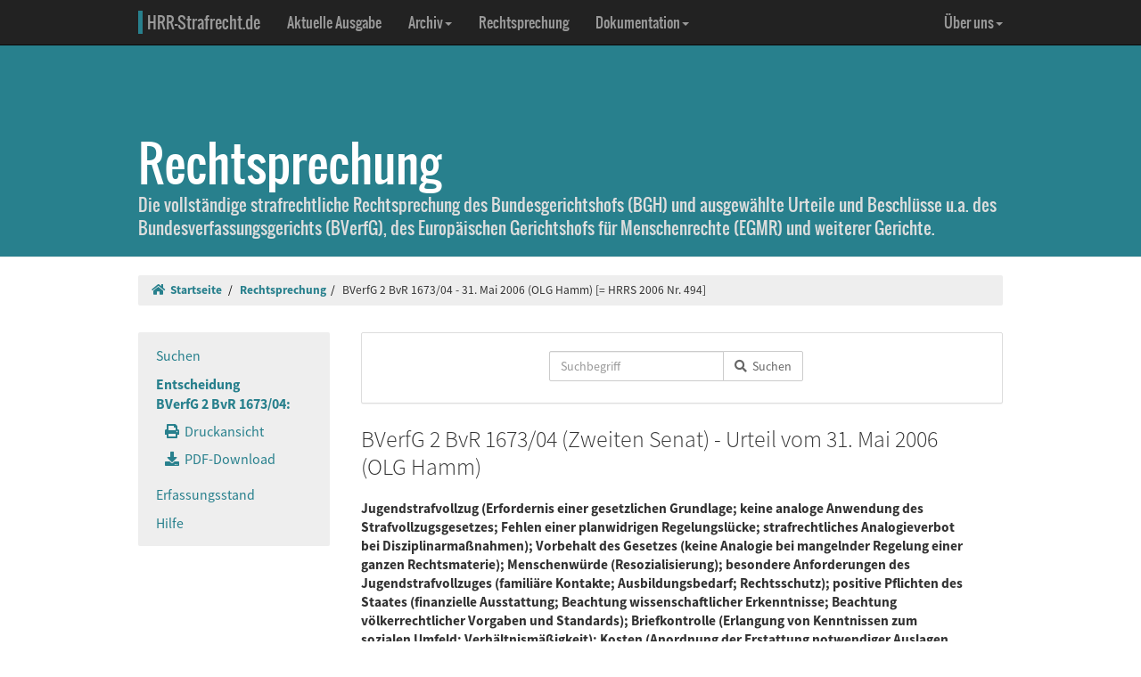

--- FILE ---
content_type: text/html; charset=UTF-8
request_url: https://www.hrr-strafrecht.de/hrr/bverfg/04/2-bvr-1673-04.php
body_size: 27532
content:
<!DOCTYPE html>
<html lang="de">
<head>
	<meta name="viewport" content="width=device-width, initial-scale=1.0" />
	<meta http-equiv="Content-Type" content="text/html;charset=UTF-8">
	<link rel="canonical" href="https://www.hrr-strafrecht.de/hrr/bverfg/04/2-bvr-1673-04.php" />
	<title>BVerfG 2 BvR 1673/04 - 31. Mai 2006 (OLG Hamm) &middot; hrr-strafrecht.de</title>
	<meta name="keywords" content="Jugendstrafvollzug Erfordernis einer gesetzlichen Grundlage, keine analoge Anwendung des Strafvollzugsgesetzes, Fehlen einer planwidrigen Regelungslücke, strafrechtliches Analogieverbot bei Disziplinarmaßnahmen, Vorbehalt des Gesetzes keine Analogie bei mangelnder Regelung einer ganzen Rechtsmaterie, Menschenwürde Resozialisierung, besondere Anforderungen des Jugendstrafvollzuges familiäre Kontakte, Ausbildungsbedarf, Rechtsschutz, positive Pflichten des Staates finanzielle Ausstattung, Beac" />
	<!-- Bootstrap -->
	<link href="/hrr/_css/bootstrap.min.css" rel="stylesheet" type="text/css" />
	<!-- Eigene Anpassungen -->
	<link href="/hrr/_css/jquery-ui.min.css" rel="stylesheet" type="text/css" />
	<link href="/hrr/_css/hrrs.min.css" rel="stylesheet" type="text/css" />
	<link href="/favicon.ico" rel="shortcut icon" />
	<link href="/hrr/rss.php" rel="alternate" type="application/rss+xml" title="Aktuelle News von hrr-strafrecht.de" />
</head>
<body data-spy="scroll" data-target="#seitennavigation">
<header class="navbar navbar-default navbar-inverse navbar-static-top" role="navigation">
	<div class="container">
	<!-- Brand and toggle get grouped for better mobile display -->
		<div class="navbar-header">
			<button type="button" class="navbar-toggle" data-toggle="collapse" data-target="#navbar-main">
			<span class="sr-only">Navigation ausblenden</span>
			<span class="icon-bar"></span>
			<span class="icon-bar"></span>
			<span class="icon-bar"></span>
			</button>
			<a class="navbar-brand" href="/hrr/"><span style="border-left: 5px solid #28808d; padding-left: 5px">HRR-Strafrecht.de</span></a>
		</div>
		<!-- Collect the nav links, forms, and other content for toggling -->
		<div class="collapse navbar-collapse" id="navbar-main">
			<ul class="nav navbar-nav">
				<li><a href="/hrr/archiv/aktuell.php">Aktuelle Ausgabe</a></li>
				<li class="dropdown">
				  <a href="#" class="dropdown-toggle" data-toggle="dropdown">Archiv<b class="caret"></b></a>
				  <ul class="dropdown-menu">
					<li><a href="/hrr/archiv/">Übersicht</a></li>
					<li class="divider"></li>
					<li><a href="/hrr/archiv/ausgaben.php">HRRS-Ausgaben</a></li>
					<li><a href="/hrr/archiv/aufsaetze.php">Aufsätze und Anmerkungen (mit Volltextsuche)</a></li>
					<li><a href="/hrr/archiv/index.php#monographien">Monographien</a></li>
					</ul>
				</li>
				<li><a href="/hrr/db/">Rechtsprechung</a></li>
				<li class="dropdown">
				  <a href="#" class="dropdown-toggle" data-toggle="dropdown">Dokumentation<b class="caret"></b></a>
				  <ul class="dropdown-menu">
					<li><a href="/hrr/doku/">Die Idee</a></li>
					<li class="divider"></li>
					<li><a href="/hrr/doku/verfahren.php">Verfahrensdokumentationen</a></li>
					<li><a href="/hrr/doku/einzeldokumente.php">Einzeldokumente</a></li>
					</ul>
				</li>
			</ul>
			<ul class="nav navbar-nav navbar-right">
				<li class="dropdown">
				  <a href="#" class="dropdown-toggle" data-toggle="dropdown">Über uns<b class="caret"></b></a>
				  <ul class="dropdown-menu">
					<li><a href="/hrr/ueber/">Unser Konzept</a></li>
					<li><a href="/hrr/ueber/unterstuetzen.php">HRRS unterstützen</a></li>
					<li class="divider"></li>
					<li><a href="/hrr/ueber/hrrs-zitieren.php">HRRS zitieren</a></li>
					<li><a href="/hrr/ueber/publizieren.php">Publizieren</a></li>
					<li><a href="/hrr/ueber/redaktionelle-richtlinien.php">Redaktionelle Richtlinien</a></li>
					<li><a href="/hrr/ueber/redaktion.php">Redaktion</a></li>
					<li class="divider"></li>
					<li><a href="/hrr/ueber/kontakt.php">Kontakt</a></li>
					<li><a href="/hrr/ueber/impressum.php">Impressum</a></li>
					<li><a href="/hrr/ueber/privacy.php">Datenschutz</a></li>
					</ul>
				</li>
			</ul>
		</div>
	</div>
</header>
<div class="page-header hidden-print">
    <div class="container">
        <h1><br />Rechtsprechung <small class="visible-print">(hrr-strafrecht.de)</small></h1>
		<p>Die vollständige strafrechtliche Rechtsprechung des Bundesgerichtshofs (BGH) und ausgewählte Urteile und Beschlüsse u.a. des Bundesverfassungsgerichts (BVerfG), des Europäischen Gerichtshofs für Menschenrechte (EGMR) und weiterer Gerichte.</p>
    </div>
</div>

<div class="container hidden-print">
	<ol class="breadcrumb">
		<li><a href="/hrr/"><i class="fas fa-home"></i>&nbsp;&nbsp;Startseite</a></li>
	<li><a href="/hrr/db/index.php" title="Rechtsprechungssuche">Rechtsprechung</a></li><li>BVerfG 2 BvR 1673/04 - 31. Mai 2006 (OLG Hamm) [= HRRS 2006 Nr. 494]</li>	</ol>
</div>

<div class="container docs-container">
	<div class="row">
	<div class="col-md-3">
		<div class="sidebar hidden-print" role="complementary">
			<ul class="nav sidenav affix-top" data-spy="affix" data-offset-top="325" id="seitennavigation">
						<li><a href="/hrr/db/index.php" target="_parent" title="Suchseite">Suchen</a></li>
			<li class="active"><a href="/hrr/bverfg/04/2-bvr-1673-04.php" target="_parent">Entscheidung<br />BVerfG 2 BvR 1673/04:</a>
			<ul class="nav">
				<li><a href="/hrr/bverfg/04/2-bvr-1673-04.php?view=print" title="Druckfähige Version anzeigen."><i class="fas fa-print"></i>&nbsp;&nbsp;Druckansicht</a></li>
				<li><a href="https://www.hrr-strafrecht.de/hrr/bverfg/04/2-bvr-1673-04.pdf" target="_parent" title="Entscheidung als PDF-Datei herunterladen..."><i class="fas fa-download"></i>&nbsp;&nbsp;PDF-Download</a></li>				</ul></li>
				<li><a href="/hrr/db/status.php" target="_parent" title="Den Erfassungsstand der Datenbank anzeigen...">Erfassungsstand</a></li>
				<li><a href="/hrr/db/hilfe.php" target="_parent" title="Hilfe zur Datenbankabfrage...">Hilfe</a></li>
			</ul>
		</div>
	</div>

<!-- Inhalt -->
<div class="col-md-9" id="inhalt_es">

<!-- Suchformular -->
<div class="panel panel-default entschform hidden-print">
<form method="get" action="/hrr/db/abfrage.php" class="form-inline" role="form">
	<input type="hidden" name="verknuepfung" value="und" />
	<input type="hidden" name="sortieren" value="relevanz" />
	<input type="hidden" name="sortrichtung" value="ab" />
	<input type="hidden" name="leitsatz" value="nein" />
	<div class="form-group entschinput">
		<div class="input-group">
			<input type="text" id="entschvolltext" name="volltext" class="form-control" placeholder="Suchbegriff" />
			<span class="input-group-btn">
				<button class="btn btn-default" type="submit"><i class="fas fa-search"></i>&nbsp;&nbsp;Suchen</button>
			</span>
		</div>
	</div>
	<div class="form-group" style="margin-left:10px">
	<div class="checkbox">
					</div>
	</div>
</form>
</div>

<!-- Kopf für Druckversion -->
<div id="druck_kopf" class="visible-print">
    <h1>hrr-strafrecht.de - Rechtsprechungsübersicht</h1>
    <hr class="linie" />
    <p><b>HRRS-Nummer:</b> HRRS 2006 Nr. 494</p>    <p><b>Bearbeiter:</b> Stephan Schlegel</p>
    <p><b>Zitiervorschlag:</b> BVerfG, 2 BvR 1673/04, Urteil v. 31.05.2006, HRRS 2006 Nr. 494</p>
    <hr class="linie" />
</div>




<h2>BVerfG 2 BvR 1673/04 (Zweiten Senat) - Urteil vom 31. Mai 2006 (OLG Hamm)</h2>



<h3>Jugendstrafvollzug (Erfordernis einer gesetzlichen Grundlage; keine analoge Anwendung des Strafvollzugsgesetzes; Fehlen einer planwidrigen Regelungslücke; strafrechtliches Analogieverbot bei Disziplinarmaßnahmen);  Vorbehalt des Gesetzes (keine Analogie bei mangelnder Regelung einer ganzen Rechtsmaterie); Menschenwürde (Resozialisierung); besondere Anforderungen des Jugendstrafvollzuges (familiäre Kontakte; Ausbildungsbedarf; Rechtsschutz); positive Pflichten des Staates (finanzielle Ausstattung; Beachtung wissenschaftlicher Erkenntnisse; Beachtung völkerrechtlicher Vorgaben und Standards); Briefkontrolle (Erlangung von Kenntnissen zum sozialen Umfeld; Verhältnismäßigkeit); Kosten (Anordnung der Erstattung notwendiger Auslagen trotz Unterliegens; Klärung einer Frage von grundsätzlicher Bedeutung); Zurückweisungsurteil.
<br />
<br />
Art. <a href="http://dejure.org/gesetze/GG/1.html" class="tooltip" title="dejure.org:|Art. 1 GG">1</a> Abs. 1 GG ; Art. <a href="http://dejure.org/gesetze/GG/6.html" class="tooltip" title="dejure.org:|Art. 6 GG">6</a> GG; Art. <a href="http://dejure.org/gesetze/GG/10.html" class="tooltip" title="dejure.org:|Art. 10 GG">10</a> Abs. 1 GG; § <a href="http://dejure.org/gesetze/GG/103.html" class="tooltip" title="dejure.org:|Art. 103 GG">103</a> Abs. 2 GG; § <a href="http://dejure.org/gesetze/JGG/91.html" class="tooltip" title="dejure.org:|&sect; 91 JGG: (weggefallen)">91</a> JGG; § <a href="http://dejure.org/gesetze/StVollzG/176.html">176</a> StVollzG; § <a href="http://dejure.org/gesetze/StVollzG/178.html">178</a> StVollzG; § <a href="http://dejure.org/gesetze/BVerfGG/34a.html" class="tooltip" title="dejure.org:|&sect; 34a BVerfGG">34a</a> Abs. 3 BVerfGG; Nr. 24 VVJug; Nr. 87 VVJug</h3>

<h3 class="zu">Leitsätze des Bearbeiters</h3>

<h3>1. Für Maßnahmen, die in Grundrechte des Gefangenen eingreifen, ist auch im Jugendstrafvollzug eine gesetzliche Grundlage erforderlich. Hinsichtlich der verfassungsrechtlich gebotenen Regelungsform für Grundrechtseingriffe besteht zwischen Erwachsenen- und Jugendstrafvollzug kein Unterschied.
<br />
<br />
2. Diese gesetzliche Grundlage muss auf die auf die besonderen Anforderungen des Vollzuges von Strafen an Jugendlichen und ihnen gleichstehenden Heranwachsenden zugeschnitten sein. Für den Jugendstrafvollzug hat das Ziel der Befähigung zu einem straffreien Leben in Freiheit im Hinblick auf die noch nicht abgeschlossene Persönlichkeitsentwicklung Jugendlicher besonders hohes Gewicht. Dem ist durch besondere Regelungen im Bezug auf Kontakte, körperliche Bewegung, die Art der Sanktionierung von Pflichtverstößen und die Ausgestaltung des gerichtlichen Rechtsschutzes  Rechnung zu tragen.
<br />
<br />
3. Aus dem besonderen verfassungsrechtlichen Gewicht, das dem Ziel der Vorbereitung auf eine künftige straffreie Lebensführung im Jugendstrafvollzug zukommt, erwachsen dem Staat auch besondere positive Verpflichtungen. So hat er durch gesetzliche Festlegung hinreichend konkretisierter Vorgaben Sorge dafür zu tragen, dass für allgemein als erfolgsnotwendig anerkannte Vollzugsbedingungen und Maßnahmen die erforderliche Ausstattung mit den personellen und finanziellen Mitteln kontinuierlich gesichert ist.
<br />
<br />
4. § <a href="http://dejure.org/gesetze/JGG/91.html" class="tooltip" title="dejure.org:|&sect; 91 JGG: (weggefallen)">91</a> JGG stellt lediglich allgemeine Grundsätze auf. Befugnisse zum Eingriff in Grundrechte vermittelt die Bestimmung nicht.
<br />
<br />
5. Nach dem Sinn und Zweck des Gesetzesvorbehalts scheidet eine Schließung von Regelungslücken im Wege der Analogie jedenfalls dann aus, wenn für eine ganze Rechtsmaterie mit vielfältigem Grundrechtsbezug der Gesetzgeber die Entscheidung über deren Ausgestaltung nicht getroffen und die dazu erforderlichen grundrechtsrelevanten Abwägungen nicht vorgenommen hat.
<br />
<br />
6. Die gesetzlichen Vorgaben für die Ausgestaltung des Vollzuges müssen auf sorgfältig ermittelten Annahmen und Prognosen über die Wirksamkeit unterschiedlicher Vollzugsgestaltungen und Behandlungsmaßnahmen beruhen (vgl. <a href="http://dejure.org/dienste/vernetzung/rechtsprechung?Text=BVerfGE%20106,%2062" class="tooltip" title="dejure.org:|BVerfG, 24.10.2002 - 2 BvF 1/01">BVerfGE 106, 62</a>, 152). Der Gesetzgeber muss vorhandene Erkenntnisquellen, zu denen auch das in der Vollzugspraxis verfügbare Erfahrungswissen gehört, ausschöpfen (vgl. <a href="http://dejure.org/dienste/vernetzung/rechtsprechung?Text=BVerfGE%2050,%20290" class="tooltip" title="dejure.org:|BVerfG, 01.03.1979 - 1 BvR 532/77">BVerfGE 50, 290</a>, 334) und sich am Stand der wissenschaftlichen Erkenntnisse orientieren (vgl. <a href="http://dejure.org/dienste/vernetzung/rechtsprechung?Text=BVerfGE%2098,%20169" class="tooltip" title="dejure.org:|BVerfG, 01.07.1998 - 2 BvR 441/90">BVerfGE 98, 169</a>, 201).
<br />
<br />
7. Auf eine den grundrechtlichen Anforderungen nicht genügende Berücksichtigung vorhandener Erkenntnisse oder auf eine den grundrechtlichen Anforderungen nicht entsprechende Gewichtung der Belange der Inhaftierten kann es hindeuten, wenn völkerrechtliche Vorgaben oder internationale Standards mit Menschenrechtsbezug nicht beachtet beziehungsweise unterschritten werden.
<br />
<br />
8. Die Verpflichtung, der gesetzlichen Ausgestaltung des Vollzuges möglichst realitätsgerechte Annahmen und Prognosen zugrunde zu legen, wirkt auch in die Zukunft. Der Gesetzgeber ist zur Beobachtung und nach Maßgabe der Beobachtungsergebnisse zur Nachbesserung verpflichtet (vgl. <a href="http://dejure.org/dienste/vernetzung/rechtsprechung?Text=BVerfGE%2088,%20203" class="tooltip" title="dejure.org:|BVerfG, 28.05.1993 - 2 BvF 2/90">BVerfGE 88, 203</a>, 310).
<br />
<br />
9. Zwar hat grundsätzlich die Feststellung, dass eine in Grundrechte eingreifende Maßnahme der verfassungsrechtlich erforderlichen gesetzlichen Grundlage entbehrt, die Aufhebung der eine solche Maßnahme bestätigenden gerichtlichen Entscheidungen zur Folge (§ <a href="http://dejure.org/gesetze/BVerfGG/95.html" class="tooltip" title="dejure.org:|&sect; 95 BVerfGG">95</a> Abs. 2 BVerfGG; vgl. <a href="http://dejure.org/dienste/vernetzung/rechtsprechung?Text=BVerfGE%2041,%20251" class="tooltip" title="dejure.org:|BVerfG, 27.01.1976 - 1 BvR 2325/73">BVerfGE 41, 251</a>, 266; <a href="http://dejure.org/dienste/vernetzung/rechtsprechung?Text=BVerfGE%2051,%20268" class="tooltip" title="dejure.org:|BVerfG, 13.06.1979 - 1 BvR 699/77">51, 268</a>, 287). Dies gilt ausnahmsweise jedoch dann nicht, wenn während einer vom BVerfG eingeräumten Übergangsfrist nur durch Unterlassen der Aufhebung die Funktionsunfähigkeit staatlicher Einrichtungen vermieden werden kann und ein durch die Aufhebung eintretender Zustand der verfassungsmäßigen Ordnung noch ferner stünde als die vorübergehende Hinnahme materiell rechtfertigungsfähiger, gesetzlich aber nicht ausreichend legitimierter Eingriffe (vgl. <a href="http://dejure.org/dienste/vernetzung/rechtsprechung?Text=BVerfGE%2033,%20303" class="tooltip" title="dejure.org:|BVerfG, 18.07.1972 - 1 BvL 32/70">BVerfGE 33, 303</a>, 347 f.; <a href="http://dejure.org/dienste/vernetzung/rechtsprechung?Text=BVerfGE%20111,%20191" class="tooltip" title="dejure.org:|BVerfG, 13.07.2004 - 1 BvR 1298/94">111, 191</a>, 224).
<br />
<br />
10. Die Übergangsfrist für die Schaffung eines Gesetzes über den Jugendstrafvollzug endet mit Ablauf des Jahres 2007.</h3>

<h3 class="zu">Entscheidungstenor</h3>

<blockquote>Die Verfassungsbeschwerden werden zurückgewiesen.
<br />
<br />
Die Bundesrepublik Deutschland hat dem Beschwerdeführer die notwendigen Auslagen zu erstatten.</blockquote>

<h3 class="zu">Gründe</h3>

 <h3>A.</h3>

 <div class="rn"><a id="1">1</a></div>

<p>Die Verfassungsbeschwerden betreffen die Frage der Zulässigkeit eingreifender Maßnahmen im Jugendstrafvollzug, für die eine spezielle gesetzliche Grundlage nicht besteht.</p>

  <h3>I.</h3>

 <div class="rn"><a id="2">2</a></div>

<p>Der Beschwerdeführer verbüßt seit dem 1. Juli 2003 eine Jugendstrafe in einer Jugendstrafanstalt im Sinne der §§ <a href="http://dejure.org/gesetze/JGG/17.html" class="tooltip" title="dejure.org:|&sect; 17 JGG: Form und Voraussetzungen">17</a> Abs. 1, <a href="http://dejure.org/gesetze/JGG/92.html" class="tooltip" title="dejure.org:|&sect; 92 JGG: Rechtsbehelfe im Vollzug">92</a> Abs. 1 JGG. Das Strafende ist auf den 23. August 2011 notiert.</p>

 <div class="rn"><a id="3">3</a></div>

<p>1. Der Verfassungsbeschwerde 2 BvR 1673/04 liegt folgender Sachverhalt zugrunde:</p>

 <div class="rn"><a id="4">4</a></div>

<p>Im Dezember 2003 stellte der Beschwerdeführer bei der Justizvollzugsanstalt den Antrag, die allgemeine Kontrolle seiner Post aufzuheben; zugleich wandte er sich gegen eine Reihe von Disziplinarmaßnahmen, die die Anstalt unter anderem wegen wiederholter tätlicher Auseinandersetzungen mit Mitgefangenen, einer Bedrohung von Bediensteten, des Konsums von selbst hergestelltem Alkohol, unerlaubten Besitzes einer Tätowiermaschine und mehrfacher Weigerung, Arbeitsanordnungen Folge zu leisten, gegen ihn verhängt hatte. Die Justizvollzugsanstalt lehnte den Antrag ab. Abgesehen von Schreiben an Verteidiger und an die in Nr. 24 Abs. 2 der Verwaltungsvorschriften zum Jugendstrafvollzug (VVJug) aufgeführten Institutionen werde der Schriftwechsel aller Strafgefangenen in dieser Justizvollzugsanstalt gemäß Nr. 24 Abs. 3 VVJug überwacht. Gründe, beim Beschwerdeführer von dieser Regelung abzuweichen, seien nicht ersichtlich. Die beanstandeten Disziplinarmaßnahmen seien sämtlich vollstreckt; der Beschwerdeführer sei daher durch sie nicht mehr beschwert.</p>

 <div class="rn"><a id="5">5</a></div>

<p>Der Beschwerdeführer legte Widerspruch ein, den das Landesjustizvollzugsamt Nordrhein-Westfalen zurückwies. Soweit der Widerspruch die Disziplinarmaßnahmen betreffe, sei er wegen Versäumung der Wochenfrist nach § 3 Abs. 2 Vorschaltverfahrensgesetz NRW unzulässig. Die Postkontrolle sei schon angesichts der in der Anstalt dokumentierten Auffälligkeiten des Beschwerdeführers, die in mehreren Disziplinarverfahren ihren Niederschlag gefunden hätten, nicht zu beanstanden. Die bundeseinheitlichen Verwaltungsvorschriften zum Jugendstrafvollzug, die sich, soweit nicht wegen der Besonderheiten des Jugendstrafvollzugs Abweichungen geboten seien, an den Vorschriften des Strafvollzugsgesetzes und den hierzu ergangenen Verwaltungsvorschriften orientierten, seien rechtmäßig und bis zum Erlass umfassender gesetzlicher Regelungen bindend. Der Schriftwechsel werde in der Anstalt allgemein für alle Inhaftierten überwacht, weil gerade in dem sensiblen Bereich des Jugendvollzugs Kenntnisse aus dem sozialen Umfeld zur Erfüllung des Erziehungsauftrages notwendig seien. In Anbetracht der vielfältigen Disziplinarverfahren sei zudem mit weiteren Vorfällen zu rechnen, so dass die Briefkontrolle auch aus Gründen der Sicherheit und Ordnung der Anstalt verhältnismäßig sei.</p>

 <div class="rn"><a id="6">6</a></div>

<p>Gegen diesen Bescheid stellte der Beschwerdeführer Antrag auf gerichtliche Entscheidung nach §§ <a href="http://dejure.org/gesetze/EGGVG/23.html" class="tooltip" title="dejure.org:|&sect; 23 EGGVG">23</a> ff. EGGVG. Die Postkontrolle sei mit Grundrechtseingriffen verbunden, die über die bloße Freiheitsentziehung hinausgingen. Hierfür fehle die erforderliche gesetzliche Grundlage. Der Gesetzgeber habe es bis heute versäumt, die erforderlichen gesetzlichen Voraussetzungen in Form eines Jugendstrafvollzugsgesetzes zu schaffen. Eine analoge Anwendung des Strafvollzugsgesetzes auf den Jugendstrafvollzug komme nicht in Betracht.</p>

 <div class="rn"><a id="7">7</a></div>

<p>Mit Beschluss vom 1. Juli 2004 verwarf das Oberlandesgericht den Antrag. Soweit der Widerspruch sich gegen die Disziplinarmaßnahmen gewandt habe, sei er zu Recht als unzulässig verworfen worden. Hinsichtlich der Postkontrolle sei der Antrag unbegründet. Der Anstaltsleiter sei schon aus Gründen der Erziehung gegenüber dem Beschwerdeführer ermächtigt, den Schriftwechsel zu überwachen. Das durch Art. <a href="http://dejure.org/gesetze/GG/10.html" class="tooltip" title="dejure.org:|Art. 10 GG">10</a> Abs. 1 GG geschützte Brief- und Postgeheimnis werde nicht verletzt. Zwar fehle es an einem förmlichen Gesetz, denn das Strafvollzugsgesetz sei nicht unmittelbar anwendbar und es liege derzeit nur ein Gesetzesentwurf für ein Jugendstrafvollzugsgesetz vor. Die Frage der Verfassungsmäßigkeit des jetzigen Jugendstrafvollzugs sei umstritten. Die Oberlandesgerichte hätten aber in keinem der zu entscheidenden Fälle Maßnahmen im Jugendstrafvollzug mangels gesetzlicher Grundlage für verfassungswidrig befunden. Auch das Bundesverfassungsgericht habe hierüber bis heute nicht entschieden. Zum Teil werde die Auffassung vertreten, zur Vermeidung eines Rechtsvakuums sei für einen Übergangszeitraum die analoge Heranziehung des Strafvollzugsgesetzes einschließlich der bestehenden Richtlinien vorzugswürdig. Das Oberlandesgericht habe dementsprechend bereits in früheren Entscheidungen die entsprechende Anwendung von Bestimmungen des Strafvollzugsgesetzes für Beschränkungen im Vollzug der Jugendstrafe für zulässig erachtet.</p>

 <div class="rn"><a id="8">8</a></div>

<p>Bis zur Schaffung einer gesetzlichen Grundlage stelle der in § <a href="http://dejure.org/gesetze/StVollzG/29.html">29</a> StVollzG enthaltene, in Nr. 24 VVJug verdeutlichte und mit dem Erziehungsgedanken vereinbare Rechtsgedanke grundsätzlich eine ausreichende Ermächtigungsgrundlage für die Postkontrolle dar. Die Überwachung des Schriftwechsels sei Ausdruck des § <a href="http://dejure.org/gesetze/JGG/91.html" class="tooltip" title="dejure.org:|&sect; 91 JGG: (weggefallen)">91</a> JGG, der als Aufgabe des Jugendstrafvollzugs die Erziehung des Verurteilten zu einem künftig rechtschaffenen und verantwortungsbewussten Lebenswandel normiere. Die Postkontrolle sei im vorliegenden Fall ein geeignetes und erforderliches Mittel zur Erfüllung des Erziehungsauftrags. In Anbetracht der vielfältigen, durch verhängte Disziplinarmaßnahmen dokumentierten Auffälligkeiten des Beschwerdeführers, in denen sich zeige, dass er die Regeln des Vollzuges nicht akzeptiere, bedürfe es engmaschiger Kontrolle. Um dem Erziehungsauftrag in der Person des Beschwerdeführers gerecht zu werden, seien umfassende Kenntnisse aus seinem sozialen Umfeld erforderlich. Mildere Mittel - wie Aktenstudium, Gespräche mit dem Beschwerdeführer und seiner Familie, die nicht erzwungen werden könnten - seien nicht geeignet, diese Kenntnisse zu erlangen. Aufgrund der vielfältigen Disziplinarverfahren gegen den Beschwerdeführer sei zudem mit weiteren Vorfällen zu rechnen, so dass die Briefkontrolle auch aus Gründen der Sicherheit und Ordnung in der Anstalt verhältnismäßig sei.</p>

 <div class="rn"><a id="9">9</a></div>

<p>2. Der Rechtsstreit, der der Verfassungsbeschwerde <a href="http://dejure.org/dienste/vernetzung/rechtsprechung?Text=2%20BvR%202402/04" class="tooltip" title="dejure.org:|2 BvR 2402/04 (3 zugeordnete Entscheidungen)">2 BvR 2402/04</a> zugrundeliegt, betrifft ebenfalls eine Maßnahme der Justizvollzugsanstalt. Im Mai 2004 verhängte der Anstaltsleiter gegen den Beschwerdeführer wegen maßgeblicher Beteiligung an einer tätlichen Auseinandersetzung mit einem Mitgefangenen, dem der Beschwerdeführer mehrmals ins Gesicht geschlagen habe, als Disziplinarmaßnahme nach Nr. 87 Abs. 1 Ziff. 2, 3 und 4 VVJug die Minderung des Einkaufs um 50 Prozent für einen Monat sowie den Ausschluss des Beschwerdeführers von der Teilnahme an Gemeinschaftsveranstaltungen und den Entzug des Fernsehens für vierzehn Tage. Den nach erfolglosem Widerspruchsverfahren gestellten, wiederum auf das Fehlen einer ausreichenden gesetzlichen Grundlage gestützten Antrag des Beschwerdeführers auf gerichtliche Entscheidung nach §§ <a href="http://dejure.org/gesetze/EGGVG/23.html" class="tooltip" title="dejure.org:|&sect; 23 EGGVG">23</a> ff. EGGVG verwarf das Oberlandesgericht mit Beschluss vom 2. November 2004 unter Verweis auf den Beschluss vom 1. Juli 2004. Die dort angeführten Gründe für die Entbehrlichkeit eines Jugendstrafvollzugsgesetzes bei der Überwachung des Schriftwechsels seien auf Disziplinarmaßnahmen übertragbar.</p>

 <div class="rn"><a id="10">10</a></div>

<p>3. Im September 2005 wurde der Beschwerdeführer in eine andere Jugendstrafanstalt verlegt.</p>

  <h3>II.</h3>

 <div class="rn"><a id="11">11</a></div>

<p>Mit seiner Verfassungsbeschwerde gegen den Beschluss des Oberlandesgerichts vom 1. Juli 2004, gegen den er sich allein hinsichtlich der Postkontrolle wendet, macht der Beschwerdeführer eine Verletzung seines Grundrechts aus Art. <a href="http://dejure.org/gesetze/GG/10.html" class="tooltip" title="dejure.org:|Art. 10 GG">10</a> Abs. 1 GG geltend. Durch den mit der zweiten Verfassungsbeschwerde angegriffenen Beschluss vom 2. November 2004 sieht er sich in seinen Grundrechten aus Art. <a href="http://dejure.org/gesetze/GG/2.html" class="tooltip" title="dejure.org:|Art. 2 GG">2</a> Abs. 1 und Art. <a href="http://dejure.org/gesetze/GG/5.html" class="tooltip" title="dejure.org:|Art. 5 GG">5</a> Abs. 1 GG verletzt.</p>

 <div class="rn"><a id="12">12</a></div>

<p>Die Maßnahmen seien nicht gerechtfertigt gewesen, weil ein Gesetz als Ermächtigungsgrundlage fehle. Aus dem Erziehungsgedanken könne - wie von den Amtsgerichten Rinteln und Herford in Vorlagebeschlüssen an das Bundesverfassungsgericht vom 25. Oktober 2001 und vom 18. Februar 2002 näher ausgeführt - eine Ermächtigungsgrundlage nicht hergeleitet werden, weil der vom Bundesverfassungsgericht in der Entscheidung zum Strafvollzug vom 14. März 1972 (<a href="http://dejure.org/dienste/vernetzung/rechtsprechung?Text=BVerfGE%2033,%201" class="tooltip" title="dejure.org:|BVerfG, 14.03.1972 - 2 BvR 41/71">BVerfGE 33, 1</a>) gewährte Übergangszeitraum ergebnislos abgelaufen sei.</p>

  <h3>III.</h3>

 <div class="rn"><a id="13">13</a></div>

<p>Die Verfassungsbeschwerden wurden dem Deutschen Bundestag, der Bundesregierung, dem Bundesrat und allen Landesregierungen zugestellt.</p>

 <div class="rn"><a id="14">14</a></div>

<p>Das Bundesministerium der Justiz hat namens der Bundesregierung auf seinen im April 2004 vorgestellten Entwurf für ein Jugendstrafvollzugsgesetz verwiesen. Die Länder und Verbände seien zwischenzeitlich beteiligt worden. Infolge der Abkürzung der Legislaturperiode habe sich das Kabinett mit dem Gesetzentwurf nicht mehr befasst. Das Vorhaben solle in der neuen Legislaturperiode wieder aufgegriffen und möglichst zeitnah in das Gesetzgebungsverfahren eingebracht werden.</p>

 <div class="rn"><a id="15">15</a></div>

<p>Für die Bayerische Staatsregierung hat sich das Bayerische Staatsministerium der Justiz geäußert. Es erachtet die Verfassungsbeschwerden für - soweit zulässig - unbegründet. Für die Maßnahmen der Justizvollzugsanstalt bestehe eine ausreichende gesetzliche Grundlage. Der bisherige Zustand mit einigen gesetzlichen Regelungen zum Jugendstrafvollzug in den §§ <a href="http://dejure.org/gesetze/JGG/91.html" class="tooltip" title="dejure.org:|&sect; 91 JGG: (weggefallen)">91</a>, <a href="http://dejure.org/gesetze/JGG/92.html" class="tooltip" title="dejure.org:|&sect; 92 JGG: Rechtsbehelfe im Vollzug">92</a>, <a href="http://dejure.org/gesetze/JGG/114.html" class="tooltip" title="dejure.org:|&sect; 114 JGG: Vollzug von Freiheitsstrafe in der Einrichtung f&uuml;r den Vollzug der Jugendstrafe">114</a>, <a href="http://dejure.org/gesetze/JGG/115.html" class="tooltip" title="dejure.org:|&sect; 115 JGG: (weggefallen)">115</a> JGG, §§ <a href="http://dejure.org/gesetze/StVollzG/43.html">43</a> - <a href="http://dejure.org/gesetze/StVollzG/52.html">52</a>, §§ <a href="http://dejure.org/gesetze/StVollzG/94.html">94</a> - <a href="http://dejure.org/gesetze/StVollzG/101.html">101</a>, §§ <a href="http://dejure.org/gesetze/StVollzG/176.html">176</a>, <a href="http://dejure.org/gesetze/StVollzG/178.html">178</a> StVollzG, § <a href="http://dejure.org/gesetze/EGGVG/23.html" class="tooltip" title="dejure.org:|&sect; 23 EGGVG">23</a> Abs. 1 Satz 2 EGGVG und ergänzenden Verwaltungsvorschriften sei ausreichend.</p>

 <div class="rn"><a id="16">16</a></div>

<p>Die übrigen Äußerungsberechtigten haben von einer Stellungnahme abgesehen.</p>

  <h3>IV.</h3>

 <div class="rn"><a id="17">17</a></div>

<p>1. In der mündlichen Verhandlung hat der Beschwerdeführer sein schriftsätzliches Vorbringen wiederholt.</p>

 <div class="rn"><a id="18">18</a></div>

<p>2. Für die Bundesregierung hat die Bundesministerin der Justiz die bisherigen Bemühungen um ein Jugendstrafvollzugsgesetz bis hin zu dem im April 2004 vorgelegten Entwurf dargestellt. Unter den Gründen dafür, dass diese Bemühungen bislang nicht zum Erfolg geführt haben, sei im Laufe der Zeit immer mehr der Gesichtspunkt der Kosten, die bei den für die Finanzierung des Vollzuges verantwortlichen Ländern anfallen würden, in den Vordergrund getreten. Zwar sei es unbefriedigend, dass ein Jugendstrafvollzugsgesetz aus einem Guss bislang nicht zustandegekommen sei. Für die in der Vollzugspraxis unstreitig notwendigen Disziplinar- und Postkontrollmaßnahmen reichten jedoch die vorhandenen Rechtsgrundlagen im Jugendgerichtsgesetz sowie im Strafvollzugsgesetz, dessen Regelungen entsprechend herangezogen werden könnten, noch aus. Die ständige Rechtsprechung der Oberlandesgerichte bestätige dies.</p>

 <div class="rn"><a id="19">19</a></div>

<p>3. Für die Regierung des Landes Nordrhein-Westfalen hat Leitender Ministerialrat Gröner ausgeführt, das Land Nordrhein-Westfalen habe die Bemühungen des Bundes zur Schaffung eines Jugendstrafvollzugsgesetzes begrüßt und im Grundsatz unterstützt. Richtig sei allerdings, dass es in einzelnen Bereichen Meinungsverschiedenheiten gegeben habe, besonders hinsichtlich kostenträchtiger Vorschriften wie der Verpflichtung, eine bestimmte Quote an Ausbildungsplätzen vorzuhalten, oder zwingender Vorgaben für Wohngruppengrößen. Eine Verständigung auf weichere Formulierungen sei im Gange gewesen. Die tatsächliche Ausgestaltung des Jugendstrafvollzuges in Nordrhein-Westfalen entspreche den rechtlichen Besonderheiten. Die Personalbemessung sei deutlich günstiger als für den Erwachsenenstrafvollzug. Auf die Sicherung der spezifischen Qualifikation des Personals werde Wert gelegt; so würden für den Einsatz in Jugendstrafanstalten von den Absolventen der Ausbildung für den Allgemeinen Vollzugsdienst diejenigen mit besonders guten Leistungen in den Fächern Psychologie, Berufspädagogik, Kriminologie und Soziale Hilfen ausgewählt. Die Gefangenen in den Jugendstrafanstalten seien überwiegend in Wohngruppen mit bis zu 20 oder in Vollzugsabteilungen mit bis zu 50 Gefangenen untergebracht. Es existierten spezielle Abteilungen für besondere Gefangenengruppen wie Gewalt- und Sexualstraftäter, Drogenabhängige und den relativ geringen Anteil der minderjährigen Gefangenen, sowie ein breites Spektrum an Behandlungsmaßnahmen und ein umfangreiches Angebot an schulischer und beruflicher Ausbildung.</p>

 <div class="rn"><a id="20">20</a></div>

<p>Besondere Bemühungen gälten einer auch in beruflicher Hinsicht intensiveren Vorbereitung der Entlassungsphase, unter anderem durch stärkere Zusammenarbeit mit Außenstehenden. So hätten sich im Rahmen eines Projekts Gewerkschaften, Arbeitgeber, Justiz, Bewährungshilfe und freie Wohlfahrtsverbände zu einem Netzwerk zusammengeschlossen, das sich bemühe, Gefangene, die erfolgreich an einer Berufsausbildungsmaßnahme teilgenommen haben, nach der Entlassung auf eine Arbeitsstelle zu vermitteln, indem schon in der Endphase des Vollzuges die Schiene zu einem bestimmten Arbeitsplatz gelegt werde. Erste Zahlen deuteten darauf hin, dass dies eine signifikante Senkung auch der Rückfallquoten bewirken könne. Die Konzeption für den Jugendvollzug in Nordrhein-Westfalen zeige, dass es zur Herstellung und Entwicklung eines dem Erziehungsauftrag verpflichteten Jugendstrafvollzuges eines Gesetzes nicht bedürfe.</p>

 <div class="rn"><a id="21">21</a></div>

<p>4. a) Die sachverständigen Auskunftspersonen Prof. Dr. Frieder Dünkel, Prof. Dr. Bernd-Rüdeger Sonnen und Dr. Joachim Walter haben übereinstimmend hervorgehoben, dass das Jugendstrafrecht nicht eine Kleinausgabe des Erwachsenenstrafrechts und der Jugendstrafvollzug nicht eine "light-Variante" des Erwachsenenstrafvollzuges sei und sein dürfe; vielmehr handele es sich um etwas grundsätzlich anderes.</p>

 <div class="rn"><a id="22">22</a></div>

<p>b) Prof. Dr. Dünkel hat ausgeführt, die tatsächlichen Verhältnisse im Jugendstrafvollzug seien außerordentlich unterschiedlich. Schon die Gefangenenraten seien, bedingt durch voneinander abweichende Handhabungen des Jugendstrafrechts, in den Ländern verschieden hoch und entwickelten sich von Land zu Land unterschiedlich.</p>

 <div class="rn"><a id="23">23</a></div>

<p>So betrage etwa die Gefangenenrate im Jugendstrafvollzug (Anzahl der inhaftierten Jugendlichen pro 100.000 der 15- bis 25jährigen Bevölkerung, jeweils auf ganze Zahlen gerundet) in Schleswig-Holstein 64, in Mecklenburg-Vorpommern bei vergleichbarer Kriminalitätsstruktur dagegen mit 124 fast das Doppelte; in Sachsen-Anhalt (162) liege sie um mehr als das Doppelte höher als in Baden-Württemberg (71). Allein in den letzten fünf Jahren habe die Gefangenenrate sich in einigen Ländern, wie zum Beispiel in Hamburg, um die Hälfte erhöht, in anderen sei sie dagegen um mehr als vierzig Prozent zurückgegangen.</p>

 <div class="rn"><a id="24">24</a></div>

<p>Nach einer Umfrage bei den 27 deutschen Jugendstrafanstalten, die rechtzeitigen verwertbaren Rücklauf von 24 dieser Anstalten erbracht habe, variierten auch die Vollzugsgestaltung und die personellen Ausstattungen erheblich. So betrage die Belegung im offenen Vollzug zwischen null Prozent in Bremen und im Saarland und 16 beziehungsweise 17 Prozent in Nordrhein-Westfalen und Niedersachsen. Insgesamt sei der offene Jugendstrafvollzug nur zu drei Vierteln belegt; im geschlossenen Vollzug reiche dagegen die Auslastung von 70 Prozent in Hamburg bis zu 154 Prozent in einer sächsischen Anstalt. Die Personalsituation sei ebenfalls sehr uneinheitlich, die Anzahl der Gefangenen, für die jeweils ein Psychologe, und die Anzahl der Gefangenen, für die jeweils ein Sozialarbeiter zur Verfügung steht, wichen zwischen den einzelnen Anstalten zum Teil um ein Vielfaches voneinander ab. Auch die Behandlungsangebote unterschieden sich. Von den 22 befragten geschlossenen Anstalten böten 96 Prozent ein soziales Training an, 77 Prozent ein Antiaggressivitätstraining und 36 Prozent ein Behandlungsprogramm für Sexualstraftäter. In 55 Prozent der Anstalten bestünden kunst- und musiktherapeutische oder vergleichbare Behandlungsprogramme. Schulausbildungsmaßnahmen gebe es in allen 22 geschlossenen Anstalten. Arbeitstherapeutische Angebote seien in 91 Prozent der Anstalten etabliert, kurzfristige, das heißt auf bis zu zwölf Monate angelegte Berufsvorbereitungs- oder Berufsausbildungsmaßnahmen ebenfalls in 91 und längerfristige in 77 Prozent der Anstalten. Die Teilnehmerzahlen seien aufgrund von Mehrfachnennungen nicht genau angebbar. Die Zahlen deuteten darauf hin, dass die Behandlungssituation im Jugendstrafvollzug wesentlich günstiger sei als im Erwachsenenstrafvollzug. Zu Vollzugslockerungen und Hafturlaub zeichne sich ab, dass diese sich auf die wenigen offenen Anstalten und Abteilungen beschränkten, auch wenn verlässliche Zahlen noch nicht abschließend zu ermitteln gewesen seien.</p>

 <div class="rn"><a id="25">25</a></div>

<p>Der Anteil der noch nicht Achtzehnjährigen liege im Jugendstrafvollzug insgesamt nur bei etwa 10 Prozent. Bei denjenigen, die als nach Jugendstrafrecht verurteilte Heranwachsende (§ <a href="http://dejure.org/gesetze/JGG/105.html" class="tooltip" title="dejure.org:|&sect; 105 JGG: Anwendung des Jugendstrafrechts auf Heranwachsende">105</a> JGG) oder als während des Vollzugs der Jugendstrafe dem Jugend- oder Heranwachsendenalter Entwachsene in Jugendstrafanstalten inhaftiert seien, bestehe aber eine vergleichbare spezifische Problemlage. So bestünden bei den im Jugendstrafvollzug Inhaftierten insgesamt besondere Ausbildungsdefizite; der Anteil der Inhaftierten ohne abgeschlossene Schul- und Berufsausbildung sei ungleich höher als im Erwachsenenstrafvollzug.</p>

 <div class="rn"><a id="26">26</a></div>

<p>Angesichts der erheblichen Unterschiede in der Vollzugspraxis und mit Blick auf den Stand der empirischen Forschung zu den Erfolgen unterschiedlicher Behandlungsprogramme und Vollzugsformen sei eine gesetzliche Regelung geboten, die eine resozialisierungsfreundliche Ausgestaltung des Vollzuges, besonders hinsichtlich der Schul- und Berufsausbildung, der Entlassungsvorbereitung - einschließlich Vollzugslockerungen - und einer damit bruchlos zu verknüpfenden Nachbetreuung, verbindlich absicherten.</p>

 <div class="rn"><a id="27">27</a></div>

<p>c) Prof. Dr. Sonnen hat die Einschätzung, dass eine den Besonderheiten des Jugendstrafvollzuges entsprechende gesetzliche Regelung erforderlich sei, bestätigt. Die vorhandenen Regelungen seien auch aus verfassungsrechtlicher Sicht nicht ausreichend. Eine entsprechende Anwendung des Strafvollzugsgesetzes scheide nicht nur angesichts der angesprochenen besonderen Erfordernisse des Jugendstrafvollzuges, sondern auch deshalb aus, weil es an einer planwidrigen Regelungslücke fehle. Die gegenwärtige Ausgestaltung des Rechtsschutzes für im Jugendstrafvollzug Inhaftierte sei ungeeignet; erforderlich seien anstelle des Rechtswegs zum Oberlandesgericht eine niedrigschwellige Rechtsschutzmöglichkeit und ein vorgeschaltetes mediatives Konfliktschlichtungsverfahren.</p>

 <div class="rn"><a id="28">28</a></div>

<p>d) Der Leiter der Jugendstrafvollzugsanstalt Adelsheim, Dr. Walter, hat ausgeführt, die Population im Jugendstrafvollzug unterscheide sich vor allem hinsichtlich des Alters, der Deliktsstruktur und des Ausbildungsstandes wesentlich von der im Erwachsenenstrafvollzug. Der Anteil der im Sinne des Gesetzes jugendlichen Insassen der Jugendstrafanstalten schwanke im Zeitverlauf, in Baden-Württemberg zwischen zehn und zwanzig Prozent. Der weitaus größte Teil der Gefangenen verfüge über keinerlei Schul- und Ausbildungsabschluss. Um den Besonderheiten des Jugendalters und den damit zusammenhängenden Problemen gerecht zu werden, seien besondere gesetzliche Regelungen erforderlich; dies betreffe unter anderem Bildung und Ausbildung, Vorgaben für eine gesunde körperliche und geistige Entwicklung - insbesondere Unterbringung, Lebenshaltung, Gesundheitsfürsorge und Sport -, die Kommunikation mit der Außenwelt, die Unterbringung im offenen Vollzug und die Gewährung von Vollzugslockerungen, den Umgang mit Pflichtverstößen, einschließlich anderer als disziplinarischer Maßnahmen der Konfliktregelung, die Fragen der isolierenden Einzelhaft und des Schusswaffengebrauchs sowie eine jugendgemäße Ausgestaltung des Rechtsschutzes, die berücksichtige, dass das Verfassen schriftlicher Eingaben nicht der Lebenslage und oft auch nicht den Fähigkeiten Jugendlicher entspreche. Die gesetzliche Festlegung von Mindeststandards sei essentiell in Bezug auf Anstaltsgröße, Belegung, Unterbringung, Schul- und Berufsausbildung, Sport, Freizeit und Personal.</p>

 <h3>B.</h3>

 <div class="rn"><a id="29">29</a></div>

<p>Die Verfassungsbeschwerden sind zulässig.</p>

 <div class="rn"><a id="30">30</a></div>

<p>Das Rechtsschutzbedürfnis für die Verfassungsbeschwerden ist nicht wegen zwischenzeitlichen Vollzugs der Disziplinarmaßnahmen, die dem Beschluss vom 2. November 2004 zugrundelagen, oder deshalb entfallen, weil der Beschwerdeführer inzwischen verlegt worden ist. Die Zulässigkeit eines Rechtsschutzbegehrens ist allerdings vom Vorliegen eines schutzwürdigen Interesses abhängig. Dieses Interesse kann jedoch in besonderen Fällen trotz Erledigung des ursprünglichen Rechtsschutzziels fortbestehen (vgl. <a href="http://dejure.org/dienste/vernetzung/rechtsprechung?Text=BVerfGE%20104,%20220" class="tooltip" title="dejure.org:|BVerfG, 05.12.2001 - 2 BvR 527/99">BVerfGE 104, 220</a> &lt;232&gt;; <a href="http://dejure.org/dienste/vernetzung/rechtsprechung?Text=BVerfGE%20110,%2077" class="tooltip" title="dejure.org:|BVerfG, 03.03.2004 - 1 BvR 461/03">110, 77</a> &lt;85 f.&gt; - stRspr).</p>

 <div class="rn"><a id="31">31</a></div>

<p>Die Rechtmäßigkeit der gegen den Beschwerdeführer verhängten Disziplinarmaßnahmen kann bei zukünftigen Prognoseentscheidungen und bei der Festsetzung weiterer Disziplinarmaßnahmen von Bedeutung sein. Die gerichtliche Bestätigung der Rechtmäßigkeit dieser Maßnahmen ist daher geeignet, den Beschwerdeführer weiterhin zu beeinträchtigen; zudem besteht Wiederholungsgefahr. Dies sind Gründe für einen Fortbestand des Rechtsschutzinteresses auch nach Erledigung des ursprünglichen Rechtsschutzziels (vgl. <a href="http://dejure.org/dienste/vernetzung/rechtsprechung?Text=BVerfGE%2081,%20138" class="tooltip" title="dejure.org:|BVerfG, 30.11.1989 - 2 BvR 3/88">BVerfGE 81, 138</a> &lt;140 f.&gt;; <a href="http://dejure.org/dienste/vernetzung/rechtsprechung?Text=BVerfGE%20103,%2044" class="tooltip" title="dejure.org:|BVerfG, 24.01.2001 - 1 BvR 2623/95">103, 44</a> &lt;58 f.&gt;; <a href="http://dejure.org/dienste/vernetzung/rechtsprechung?Text=BVerfGE%20104,%20220" class="tooltip" title="dejure.org:|BVerfG, 05.12.2001 - 2 BvR 527/99">104, 220</a> &lt;233&gt;; Beschluss der 2. Kammer des Zweiten Senats des Bundesverfassungsgerichts vom 28. Februar 1994 - <a href="http://dejure.org/dienste/vernetzung/rechtsprechung?Text=2%20BvR%201567/93" class="tooltip" title="dejure.org:|BVerfG, 28.02.1994 - 2 BvR 1567/93">2 BvR 1567/93</a> -, ZfStrVo 1994, S. 242 &lt;243&gt;).</p>

 <div class="rn"><a id="32">32</a></div>

<p>Für die Verfassungsbeschwerde, die sich gegen die gerichtliche Bestätigung der Postkontrolle wendet, besteht das Rechtsschutzbedürfnis ebenfalls fort. Auch hier ist eine Wiederholung der angegriffenen Maßnahme zu besorgen. Dabei kann dahingestellt bleiben, ob auch in der Justizvollzugsanstalt, in die der Beschwerdeführer verlegt worden ist, eine allgemeine Postkontrolle aller Gefangenen praktiziert wird. Dass die Post des Beschwerdeführers auch hier allgemein oder im Einzelfall aus Gründen der Erziehung oder der Sicherheit und Ordnung der Anstalt überwacht werden wird, liegt angesichts der Gründe, die für die Kontrolle seiner Post in der früheren Anstalt angeführt worden sind, nahe. Weitere Gesichtspunkte, die im vorliegenden Fall für den Fortbestand des Rechtsschutzinteresses sprechen, sind die Schwere des geltend gemachten Grundrechtseingriffs (vgl. <a href="http://dejure.org/dienste/vernetzung/rechtsprechung?Text=BVerfGE%2081,%20138" class="tooltip" title="dejure.org:|BVerfG, 30.11.1989 - 2 BvR 3/88">BVerfGE 81, 138</a> &lt;140&gt;; <a href="http://dejure.org/dienste/vernetzung/rechtsprechung?Text=BVerfGE%20104,%20220" class="tooltip" title="dejure.org:|BVerfG, 05.12.2001 - 2 BvR 527/99">104, 220</a> &lt;232&gt;), die Bedeutung der Rechtsfrage, um deren Klärung es geht (vgl. <a href="http://dejure.org/dienste/vernetzung/rechtsprechung?Text=BVerfGE%2081,%20138" class="tooltip" title="dejure.org:|BVerfG, 30.11.1989 - 2 BvR 3/88">BVerfGE 81, 138</a> &lt;140&gt;; <a href="http://dejure.org/dienste/vernetzung/rechtsprechung?Text=BVerfGE%2098,%20169" class="tooltip" title="dejure.org:|BVerfG, 01.07.1998 - 2 BvR 441/90">98, 169</a> &lt;197 f.&gt;), und die Umstände der eingetretenen Erledigung. Der Beschwerdeführer wendet sich gegen einen schwerwiegenden Eingriff in das durch Art. <a href="http://dejure.org/gesetze/GG/10.html" class="tooltip" title="dejure.org:|Art. 10 GG">10</a> Abs. 1 GG geschützte Briefgeheimnis und wirft mit seiner Verfassungsbeschwerde eine verfassungsrechtliche Frage von grundsätzlicher Bedeutung auf.</p>

 <h3>C.</h3>

 <div class="rn"><a id="33">33</a></div>

<p>Die Verfassungsbeschwerden sind unbegründet.</p>

 <div class="rn"><a id="34">34</a></div>

<p>Für Maßnahmen, die in Grundrechte des Gefangenen eingreifen, ist auch im Jugendstrafvollzug eine gesetzliche Grundlage erforderlich. Diese besteht bislang weder für die Kontrolle der Gefangenenpost noch für die Anordnung von Disziplinarmaßnahmen. Für eine begrenzte Übergangszeit bis zum Inkrafttreten der erforderlichen gesetzlichen Regelungen müssen jedoch eingreifende Maßnahmen hingenommen werden, soweit sie zur Aufrechterhaltung eines geordneten Jugendstrafvollzuges unerlässlich sind. Nach diesem Maßstab haben die angegriffenen Beschlüsse Bestand.</p>

  <h3>I.</h3>

 <div class="rn"><a id="35">35</a></div>

<p>1. Eingriffe in Grundrechte bedürfen einer gesetzlichen Grundlage. Seit 1972 ist geklärt, dass von diesem Erfordernis auch Eingriffe in die Grundrechte von Strafgefangenen nicht ausgenommen sind (<a href="http://dejure.org/dienste/vernetzung/rechtsprechung?Text=BVerfGE%2033,%201" class="tooltip" title="dejure.org:|BVerfG, 14.03.1972 - 2 BvR 41/71">BVerfGE 33, 1</a> &lt;9 f.&gt;; vgl. auch <a href="http://dejure.org/dienste/vernetzung/rechtsprechung?Text=BVerfGE%2058,%20358" class="tooltip" title="dejure.org:|BVerfG, 21.10.1981 - 1 BvR 52/81">BVerfGE 58, 358</a> &lt;367&gt;). Grundrechtseingriffe, die über den Freiheitsentzug als solchen hinausgehen, bedürfen danach unabhängig von den guten oder sogar zwingenden sachlichen Gründen, die für sie sprechen mögen, einer eigenen gesetzlichen Grundlage, die die Eingriffsvoraussetzungen in hinreichend bestimmter Weise normiert (vgl. <a href="http://dejure.org/dienste/vernetzung/rechtsprechung?Text=BVerfGE%2040,%20276" class="tooltip" title="dejure.org:|BVerfG, 29.10.1975 - 2 BvR 812/73">BVerfGE 40, 276</a> &lt;283&gt;).</p>

 <div class="rn"><a id="36">36</a></div>

<p>Es gibt keinen Grund, weshalb für den Jugendstrafvollzug etwas anderes gelten sollte. Gefangene im Jugendstrafvollzug sind Grundrechtsträger wie andere Gefangene auch. Hinsichtlich der verfassungsrechtlich gebotenen Regelungsform für Grundrechtseingriffe besteht daher zwischen Erwachsenen- und Jugendstrafvollzug kein Unterschied.</p>

 <div class="rn"><a id="37">37</a></div>

<p>Die inhaltliche Ausgestaltung des Strafvollzuges für jugendliche und ihnen in der Entwicklung gleichstehende heranwachsende Straftäter unterliegt allerdings besonderen verfassungsrechtlichen Anforderungen, die auch für die Reichweite des Erfordernisses gesetzlicher Regelung im Jugendstrafvollzug von Bedeutung sind.</p>

 <div class="rn"><a id="38">38</a></div>

<p>2. Die zur Sicherung einer dem entsprechenden Vollzugsgestaltung und als Grundlage der erforderlichen Grundrechtseingriffe notwendigen gesetzlichen Grundlagen existieren für den Jugendstrafvollzug bislang nicht.</p>

 <div class="rn"><a id="39">39</a></div>

<p>Spezifische gesetzliche Regelungen für den Jugendstrafvollzug finden sich nur in wenigen Einzelvorschriften des Jugendgerichtsgesetzes und des Strafvollzugsgesetzes.</p>

 <div class="rn"><a id="40">40</a></div>

<p>§ <a href="http://dejure.org/gesetze/JGG/91.html" class="tooltip" title="dejure.org:|&sect; 91 JGG: (weggefallen)">91</a> JGG bestimmt zur Aufgabe des Jugendstrafvollzuges, den Verurteilten dazu zu erziehen, künftig einen rechtschaffenen und verantwortungsbewussten Lebenswandel zu führen (Abs. 1), und stellt einige allgemeine Grundsätze auf. Befugnisse zum Eingriff in Grundrechte will und kann die Bestimmung mit diesen Inhalten nicht vermitteln. Insbesondere folgen solche Befugnisse nicht aus einer bloßen Aufgabenbestimmung. § <a href="http://dejure.org/gesetze/JGG/92.html" class="tooltip" title="dejure.org:|&sect; 92 JGG: Rechtsbehelfe im Vollzug">92</a> JGG regelt, dass die Jugendstrafe in Jugendstrafanstalten vollzogen wird, und lässt unter bestimmten Voraussetzungen Ausnahmen hiervon zu, die in den Anwendungsbereich der Vorschriften über den Strafvollzug für Erwachsene verwiesen werden. § <a href="http://dejure.org/gesetze/JGG/115.html" class="tooltip" title="dejure.org:|&sect; 115 JGG: (weggefallen)">115</a> JGG ermächtigt die Bundesregierung, mit Zustimmung des Bundesrates Vorschriften über näher bezeichnete wesentliche Elemente des Vollzugs der Jugendstrafe durch Rechtsverordnung zu erlassen. Von der Verordnungsermächtigung, die selbst noch keine Eingriffsgrundlage darstellt (vgl. Rzepka, in: Pollähne u.a., Wege aus der Gesetzlosigkeit, 2004, S. 27 &lt;33 f.&gt;), wurde bisher kein Gebrauch gemacht.</p>

 <div class="rn"><a id="41">41</a></div>

<p>Das Strafvollzugsgesetz bezieht sich nur mit wenigen Bestimmungen auf den Jugendstrafvollzug. Nach Maßgabe des § <a href="http://dejure.org/gesetze/StVollzG/176.html">176</a> StVollzG sind Vorschriften über das Arbeitsentgelt und nach Maßgabe des § <a href="http://dejure.org/gesetze/StVollzG/178.html">178</a> StVollzG die Regelungen über die Anwendung unmittelbaren Zwangs auch für Gefangene in Jugendstrafanstalten anzuwenden. Im Übrigen gilt das Strafvollzugsgesetz für den Vollzug in Jugendstrafanstalten nicht. Dies geht besonders deutlich daraus hervor, dass § <a href="http://dejure.org/gesetze/StVollzG/178.html">178</a> Abs. 1 in Verbindung mit Abs. 4 StVollzG den Vollzug der Jugendstrafe "außerhalb des Anwendungsbereichs des Strafvollzugsgesetzes" ansiedelt, wird bestätigt durch die Entstehungsgeschichte des Strafvollzugsgesetzes und entspricht allgemeiner Auffassung (näher Bammann, RdJB 2001, S. 24 &lt;26 f.&gt;; Rzepka, a.a.O., S. 27 f.; vgl. auch Calliess/Müller-Dietz, StVollzG, 10. Aufl. 2005, § 1 Rn. 7; Böhm, in: Schwind/Böhm/Jehle, StVollzG, 4. Aufl. 2005, § 1 Rn. 7; Arloth, in: Arloth/Lückemann, StVollzG, 2004, § 1 Rn. 2; Lesting, in: Feest, AK-StVollzG, 4. Aufl. 2000, § 1 Rn. 1).</p>

 <div class="rn"><a id="42">42</a></div>

<p>Zur Überbrückung der Übergangszeit bis zum Inkrafttreten einer außenwirksamen rechtlichen Regelung haben die Landesjustizverwaltungen 1976 bundeseinheitliche Verwaltungsvorschriften zum Jugendstrafvollzug (VVJuG) vereinbart, die in den Ländern übereinstimmend 1977 in Kraft gesetzt und später auch in den neuen Ländern übernommen wurden. Diese zwischenzeitlich mehrfach geänderten Verwaltungsvorschriften (abgedruckt bei Eisenberg, JGG, 11. Aufl. 2006, S. 1013 ff.), die sich weitgehend an die Regelungen des Strafvollzugsgesetzes anlehnen, enthalten unter anderem Bestimmungen zur Überwachung des Schriftwechsels der Gefangenen (Nr. 24) und zur Verhängung von Disziplinarmaßnahmen bei Pflichtverstößen (Nr. 86 ff.). Es liegt in der Rechtsnatur dieser Bestimmungen, dass sie dem für Grundrechtseingriffe geltenden Vorbehalt des Gesetzes nicht genügen.</p>

 <div class="rn"><a id="43">43</a></div>

<p>3. Der Mangel an gesetzlichen Grundlagen für den Jugendstrafvollzug lässt sich nicht durch Rückgriff auf Rechtsgedanken des Strafvollzugsgesetzes beheben.</p>

 <div class="rn"><a id="44">44</a></div>

<p>a) Einer analogen Anwendung der Bestimmungen des Strafvollzugsgesetzes auf Disziplinarmaßnahmen im Jugendstrafvollzug steht bereits das aus Art. <a href="http://dejure.org/gesetze/GG/103.html" class="tooltip" title="dejure.org:|Art. 103 GG">103</a> Abs. 2 GG folgende Analogieverbot entgegen, das nach ständiger Rechtsprechung des Bundesverfassungsgerichts nicht nur für das Strafrecht im engeren Sinne, sondern grundsätzlich auch für Disziplinarstrafen gilt (vgl. <a href="http://dejure.org/dienste/vernetzung/rechtsprechung?Text=BVerfGE%2026,%20186" class="tooltip" title="dejure.org:|BVerfG, 11.06.1969 - 2 BvR 518/66">BVerfGE 26, 186</a> &lt;203 f.&gt;; <a href="http://dejure.org/dienste/vernetzung/rechtsprechung?Text=BVerfGE%2045,%20346" class="tooltip" title="dejure.org:|BVerfG, 21.06.1977 - 2 BvL 2/76">45, 346</a> &lt;351&gt;).</p>

 <div class="rn"><a id="45">45</a></div>

<p>b) Unabhängig davon ist fraglich, inwieweit außerhalb spezieller Analogieverbote, wie sie für das materielle Straf- und Disziplinarrecht und hinsichtlich der materiellrechtlichen Grundlagen von Freiheitsentziehungen (vgl. <a href="http://dejure.org/dienste/vernetzung/rechtsprechung?Text=BVerfGE%2029,%20183" class="tooltip" title="dejure.org:|BVerfG, 13.10.1970 - 1 BvR 226/70">BVerfGE 29, 183</a> &lt;195 f.&gt;; <a href="http://dejure.org/dienste/vernetzung/rechtsprechung?Text=BVerfGE%2034,%20293" class="tooltip" title="dejure.org:|BVerfG, 14.02.1973 - 2 BvR 667/72">34, 293</a> &lt;301 f.&gt;; <a href="http://dejure.org/dienste/vernetzung/rechtsprechung?Text=BVerfGE%2083,%2024" class="tooltip" title="dejure.org:|BVerfG, 30.10.1990 - 2 BvR 562/88">83, 24</a> &lt;31 f.&gt;) gelten, auch eine nur analog anwendbare gesetzliche Vorschrift dem Erfordernis einer gesetzlichen Grundlage für Grundrechtseingriffe genügen kann. Diese Frage bedarf hier keiner abschließenden Klärung. Nach dem Sinn und Zweck des Gesetzesvorbehalts scheidet eine Schließung von Regelungslücken im Wege der Analogie jedenfalls dann aus, wenn für eine ganze Rechtsmaterie mit vielfältigem Grundrechtsbezug der Gesetzgeber die Entscheidung über deren Ausgestaltung nicht getroffen und die dazu erforderlichen grundrechtsrelevanten Abwägungen nicht vorgenommen hat. So liegt es hier. Ausreichende gesetzliche Eingriffsgrundlagen fehlen für beinahe den gesamten Bereich des Jugendstrafvollzuges.</p>

 <div class="rn"><a id="46">46</a></div>

<p>c) Die Voraussetzungen für eine analoge Gesetzesanwendung liegen auch im Übrigen nicht vor. Die bestehende außerordentlich breite Regelungslücke ist nicht planwidrig (vgl. H.-J. Albrecht, RdJB 2003, S. 352 &lt;358&gt;; Rzepka, a.a.O., S. 41). Planwidrig ist allenfalls, dass sie trotz zahlreicher Anläufe (vgl. im Einzelnen Bammann, RdJB 2001, S. 24 &lt;25 ff.&gt;; Albrecht, a.a.O., S. 355; Höflich, in: Pollähne/Bammann/Feest, a.a.O., S. 91 ff.; zum Entwurf des Bundesministeriums der Justiz vom April 2004 J. Walter, Neue Kriminalpolitik 2005, S. 17 f.; Laubenthal, in: DVJJ Nordbayern &lt;Hg.&gt;, Entwicklungen im Jugendstrafrecht, 2005, S. 76 ff.) bis heute nicht geschlossen wurde.</p>

 <div class="rn"><a id="47">47</a></div>

<p>Jedenfalls im Anwendungsbereich verfassungsrechtlicher Gesetzesvorbehalte hat der Auslegungsgrundsatz, dass die analoge Anwendung gesetzlicher Vorschriften eine planwidrige Regelungslücke voraussetzt (vgl. <a href="http://dejure.org/dienste/vernetzung/rechtsprechung?Text=BGHZ%20155,%20380" class="tooltip" title="dejure.org:|BGH, 16.07.2003 - VIII ZR 274/02">BGHZ 155, 380</a> &lt;389&gt;, m.w.N.), verfassungsrechtliche Bedeutung. Er stellt sicher, dass nicht kraft Richterrechts gesetzliche Vorschriften als Eingriffsgrundlage in einem Bereich Anwendung finden, deren Anwendung in diesem Bereich der Gesetzgeber bewusst nicht vorgesehen hat. Eben dies trifft hier zu. Der Gesetzgeber hat sich bewusst gegen die Einbeziehung des Jugendstrafvollzuges in den Anwendungsbereich des Strafvollzugsgesetzes entschieden.</p>

 <div class="rn"><a id="48">48</a></div>

<p>Dies zeigt bereits die deutliche Regelung des § <a href="http://dejure.org/gesetze/StVollzG/178.html">178</a> Abs. 1 in Verbindung mit Abs. 4 StVollzG (vgl. Bammann, a.a.O., S. 26). Auch die Begründung zum Regierungsentwurf des Strafvollzugsgesetzes (vom 23. Juli 1973, <a href="http://dejure.org/Drucksachen/Bundestag/BTDrucks%207/918#Seite=43" class="tooltip" title="dejure.org:|Bundestagsdrucksache zu">BTDrucks 7/918, S. 43</a>) ging dahin, dass der Anwendungsbereich des Gesetzes sich nicht auf den Jugendstrafvollzug erstrecke. Nach der Entwurfsbegründung sollte allerdings zugleich die Möglichkeit einer analogen Anwendung des Gesetzes in diesem Bereich vorbehaltlich entgegenstehender erzieherischer Gesichtspunkte nicht ausgeschlossen werden (a.a.O., S. 43). Auch wenn der Gesetzgeber dies in seinen Willen aufgenommen haben sollte, konnte er damit aber die analoge Anwendbarkeit des Strafvollzugsgesetzes nicht in verfassungskonformer Weise begründen. Denn die Frage, inwieweit Besonderheiten, die einfachgesetzlich im Erziehungsgedanken des Jugendgerichtsgesetzes zum Ausdruck gebracht sind, einer Ordnung des Jugendstrafvollzuges nach den Regeln des Erwachsenenstrafvollzuges entgegenstehen, durfte er nicht den Gerichten zur Beantwortung auf der Grundlage von Analogieüberlegungen überlassen, sondern musste sie selbst beantworten.</p>

 <div class="rn"><a id="49">49</a></div>

<p>Angesichts der dargestellten Besonderheiten fehlt es auch an der für eine analoge Gesetzesanwendung erforderlichen Gleichartigkeit der zu regelnden Sachverhalte. Erwachsenen- und Jugendstrafvollzug haben es im Gegenteil mit so unterschiedlichen Sachverhalten zu tun, dass das Strafvollzugsgesetz in seiner geltenden Fassung den verfassungsrechtlichen Anforderungen an eine gesetzliche Regelung des Jugendstrafvollzuges auch dann nicht entspräche, wenn seine Anwendung für den Jugendstrafvollzug ausdrücklich vorgesehen wäre. Für den Jugendstrafvollzug bedarf es gesetzlicher Grundlagen, die auf die besonderen Anforderungen des Vollzuges von Strafen an Jugendlichen und ihnen gleichstehenden Heranwachsenden zugeschnitten sind.</p>

 <div class="rn"><a id="50">50</a></div>

<p>4. a) Die Ausgangsbedingungen und Folgen strafrechtlicher Zurechnung sind bei Jugendlichen in wesentlichen Hinsichten andere als bei Erwachsenen (vgl. Böhm/Feuerhelm, Einführung in das Jugendstrafrecht, 4. Aufl. 2004, §§ 1 - 4; Schaffstein/Beulke, Jugendstrafrecht, 14. Aufl. 2002, § 1; Eisenberg, JGG, 11. Aufl. 2006, Einl. Rn. 5, jew. m.w.N.). Jugendliche befinden sich biologisch, psychisch und sozial in einem Stadium des Übergangs, das typischerweise mit Spannungen, Unsicherheiten und Anpassungsschwierigkeiten, häufig auch in der Aneignung von Verhaltensnormen, verbunden ist. Zudem steht der Jugendliche noch in einem Alter, in dem nicht nur er selbst, sondern auch andere für seine Entwicklung verantwortlich sind. Die Fehlentwicklung, die sich in gravierenden Straftaten eines Jugendlichen äußert, steht in besonders dichtem und oft auch besonders offensichtlichem Zusammenhang mit einem Umfeld und Umständen, die ihn geprägt haben. Für das Jugendstrafrecht und den Jugendstrafvollzug gewinnt daher der Grundsatz, dass Strafe nur als letztes Mittel (vgl. <a href="http://dejure.org/dienste/vernetzung/rechtsprechung?Text=BVerfGE%2090,%20145" class="tooltip" title="dejure.org:|BVerfG, 09.03.1994 - 2 BvL 43/92">BVerfGE 90, 145</a> &lt;201&gt;) und nur als ein in seinen negativen Auswirkungen auf die Persönlichkeit des Betroffenen nach Möglichkeit zu minimierendes Übel (vgl. <a href="http://dejure.org/dienste/vernetzung/rechtsprechung?Text=BVerfGE%2045,%20187" class="tooltip" title="dejure.org:|BVerfG, 21.06.1977 - 1 BvL 14/76">BVerfGE 45, 187</a> &lt;238&gt;; <a href="http://dejure.org/dienste/vernetzung/rechtsprechung?Text=BVerfGE%2064,%20261" class="tooltip" title="dejure.org:|BVerfG, 28.06.1983 - 2 BvR 539/80">64, 261</a> &lt;272 f.&gt;) verhängt und vollzogen werden darf, eine besondere Bedeutung.</p>

 <div class="rn"><a id="51">51</a></div>

<p>b) Der Vollzug der Freiheitsstrafe muss auf das Ziel ausgerichtet sein, dem Inhaftierten ein künftiges straffreies Leben in Freiheit zu ermöglichen (vgl. <a href="http://dejure.org/dienste/vernetzung/rechtsprechung?Text=BVerfGE%2035,%20202" class="tooltip" title="dejure.org:|BVerfG, 05.06.1973 - 1 BvR 536/72">BVerfGE 35, 202</a> &lt;235 f.&gt;; <a href="http://dejure.org/dienste/vernetzung/rechtsprechung?Text=BVerfGE%2036,%20174" class="tooltip" title="dejure.org:|BVerfG, 27.11.1973 - 2 BvL 12/72">36, 174</a> &lt;188&gt;; <a href="http://dejure.org/dienste/vernetzung/rechtsprechung?Text=BVerfGE%2045,%20187" class="tooltip" title="dejure.org:|BVerfG, 21.06.1977 - 1 BvL 14/76">45, 187</a> &lt;238 f.&gt;; <a href="http://dejure.org/dienste/vernetzung/rechtsprechung?Text=BVerfGE%2064,%20261" class="tooltip" title="dejure.org:|BVerfG, 28.06.1983 - 2 BvR 539/80">64, 261</a> &lt;276&gt;; <a href="http://dejure.org/dienste/vernetzung/rechtsprechung?Text=BVerfGE%2074,%20102" class="tooltip" title="dejure.org:|BVerfG, 13.01.1987 - 2 BvR 209/84">74, 102</a> &lt;122 f.&gt;; <a href="http://dejure.org/dienste/vernetzung/rechtsprechung?Text=BVerfGE%2098,%20169" class="tooltip" title="dejure.org:|BVerfG, 01.07.1998 - 2 BvR 441/90">98, 169</a> &lt;200 f.&gt;). Dieses - oft auch als Resozialisierungsziel bezeichnete - Vollzugsziel der sozialen Integration (vgl. <a href="http://dejure.org/dienste/vernetzung/rechtsprechung?Text=BVerfGE%2064,%20261" class="tooltip" title="dejure.org:|BVerfG, 28.06.1983 - 2 BvR 539/80">BVerfGE 64, 261</a> &lt;276&gt;), für den Erwachsenenstrafvollzug einfachgesetzlich in § <a href="http://dejure.org/gesetze/StVollzG/2.html">2</a> Satz 1 StVollzG festgeschrieben, ist im geltenden Jugendstrafrecht als Erziehungsziel verankert (§ <a href="http://dejure.org/gesetze/JGG/91.html" class="tooltip" title="dejure.org:|&sect; 91 JGG: (weggefallen)">91</a> Abs. 1 JGG). Der Verfassungsrang dieses Vollzugsziels beruht einerseits darauf, dass nur ein auf soziale Integration ausgerichteter Strafvollzug der Pflicht zur Achtung der Menschenwürde jedes Einzelnen (vgl. <a href="http://dejure.org/dienste/vernetzung/rechtsprechung?Text=BVerfGE%2035,%20202" class="tooltip" title="dejure.org:|BVerfG, 05.06.1973 - 1 BvR 536/72">BVerfGE 35, 202</a> &lt;235 f.&gt;; <a href="http://dejure.org/dienste/vernetzung/rechtsprechung?Text=BVerfGE%2045,%20187" class="tooltip" title="dejure.org:|BVerfG, 21.06.1977 - 1 BvL 14/76">45, 187</a> &lt;238&gt;) und dem Grundsatz der Verhältnismäßigkeit staatlichen Strafens (vgl. <a href="http://dejure.org/dienste/vernetzung/rechtsprechung?Text=BVerfGE%2088,%20203" class="tooltip" title="dejure.org:|BVerfG, 28.05.1993 - 2 BvF 2/90">BVerfGE 88, 203</a> &lt;258&gt;) entspricht. Mit dem aus Art. <a href="http://dejure.org/gesetze/GG/1.html" class="tooltip" title="dejure.org:|Art. 1 GG">1</a> Abs. 1 GG folgenden Gebot, den Menschen nie als bloßes Mittel zu gesellschaftlichen Zwecken, sondern stets auch selbst als Zweck - als Subjekt mit eigenen Rechten und zu berücksichtigenden eigenen Belangen - zu behandeln (vgl. <a href="http://dejure.org/dienste/vernetzung/rechtsprechung?Text=BVerfGE%20109,%20133" class="tooltip" title="dejure.org:|BVerfG, 05.02.2004 - 2 BvR 2029/01">BVerfGE 109, 133</a> &lt;150 f.&gt;), und mit dem Grundsatz der Verhältnismäßigkeit ist die Freiheitsstrafe als besonders tiefgreifender Grundrechtseingriff nur vereinbar, wenn sie unter Berücksichtigung ihrer gesellschaftlichen Schutzfunktion konsequent auf eine straffreie Zukunft des Betroffenen gerichtet ist. Zugleich folgt die Notwendigkeit, den Strafvollzug am Ziel der Resozialisierung auszurichten, auch aus der staatlichen Schutzpflicht für die Sicherheit aller Bürger. Zwischen dem Integrationsziel des Vollzugs und dem Anliegen, die Allgemeinheit vor weiteren Straftaten zu schützen, besteht insoweit kein Gegensatz.</p>

 <div class="rn"><a id="52">52</a></div>

<p>Für den Jugendstrafvollzug hat das Ziel der Befähigung zu einem straffreien Leben in Freiheit besonders hohes Gewicht.</p>

 <div class="rn"><a id="53">53</a></div>

<p>Dies ergibt sich schon daraus, dass die Verpflichtung des Staates, negative Auswirkungen des Strafübels auf die Lebenstüchtigkeit des Gefangenen weitestmöglich zu mindern, hier besonders ausgeprägt ist. Auf den Jugendlichen wirkt die Freiheitsstrafe in einer Lebensphase ein, die auch bei nicht delinquentem Verlauf noch der Entwicklung zu einer Persönlichkeit dient, die in der Lage ist, ein rechtschaffenes Leben in voller Selbständigkeit zu führen. Indem der Staat in diese Lebensphase durch Entzug der Freiheit eingreift, übernimmt er für die weitere Entwicklung des Betroffenen eine besondere Verantwortung. Dieser gesteigerten Verantwortung kann er nur durch eine Vollzugsgestaltung gerecht werden, die in besonderer Weise auf Förderung - vor allem auf soziales Lernen sowie die Ausbildung von Fähigkeiten und Kenntnissen, die einer künftigen beruflichen Integration dienen - gerichtet ist. Hinzu kommt, dass beim jugendlichen Straftäter die Lebensspanne nach Verbüßung der Haft typischerweise besonders lang ist. Er wird in verhältnismäßig jungen Jahren - in einem statistisch betrachtet immer noch vergleichsweise hoch kriminalitätsanfälligen Alter - wieder in die Freiheit entlassen. Erfolgreiche Wiedereingliederung ist deshalb sowohl im Hinblick auf das weitere Leben des Betroffenen als auch im Hinblick auf den Schutz der Allgemeinheit vor weiteren Straftaten von besonders großer Bedeutung.</p>

 <div class="rn"><a id="54">54</a></div>

<p>c) Freiheitsstrafen wirken sich für Jugendliche in besonders einschneidender Weise aus. Das Zeitempfinden Jugendlicher ist anders als dasjenige Älterer. Typischerweise leiden sie stärker unter der Trennung von ihrem gewohnten sozialen Umfeld und unter erzwungenem Alleinsein. In ihrer Persönlichkeit sind Jugendliche weniger verfestigt als Erwachsene, ihre Entwicklungsmöglichkeiten sind offener. Aus alldem ergeben sich spezielle Bedürfnisse, besondere Chancen und Gefahren für die weitere Entwicklung und eine besondere Haftempfindlichkeit, vor allem auch eine spezifische Empfindlichkeit für mögliche schädliche Auswirkungen des Strafvollzugs (vgl. Schaffstein/Beulke, a.a.O., S. 6; Eisenberg, a.a.O., Einl. Rn. 5; J. Walter, ZJJ 2003, S. 397).</p>

 <div class="rn"><a id="55">55</a></div>

<p>Die Bedeutung der Familienbeziehungen und der Möglichkeit, sie auch aus der Haft heraus zu pflegen (vgl. <a href="http://dejure.org/dienste/vernetzung/rechtsprechung?Text=BVerfGE%2089,%20315" class="tooltip" title="dejure.org:|BVerfG, 08.12.1993 - 2 BvR 736/90">BVerfGE 89, 315</a> &lt;322&gt;), ist für Gefangene im Jugendstrafvollzug altersbedingt besonders groß. Bei der Gruppe der im Rechtssinne jugendlichen Gefangenen sind zudem grundrechtlich geschützte Positionen der erziehungsberechtigten Eltern berührt (vgl. <a href="http://dejure.org/dienste/vernetzung/rechtsprechung?Text=BVerfGE%20107,%20104" class="tooltip" title="dejure.org:|BVerfG, 16.01.2003 - 2 BvR 716/01">BVerfGE 107, 104</a> &lt;119&gt;; Kremer, Der Einfluss des Elternrechts aus Art. <a href="http://dejure.org/gesetze/GG/6.html" class="tooltip" title="dejure.org:|Art. 6 GG">6</a> Abs. II, III GG auf die Rechtmäßigkeit der Maßnahmen des JGG, 1984, S. 136 f.; M. Walter/Neubacher, ZfJ 2003, S. 1 &lt;5&gt;; Böhm, RdJB 1970, S. 250 &lt;252&gt;).</p>

 <div class="rn"><a id="56">56</a></div>

<p>5. Ein der Achtung der Menschenwürde und dem Grundsatz der Verhältnismäßigkeit staatlichen Strafens verpflichteter Strafvollzug muss diesen Besonderheiten, die jedenfalls bei einem noch jugendhaften Entwicklungsstand größtenteils auch auf Heranwachsende zutreffen, Rechnung tragen.</p>

 <div class="rn"><a id="57">57</a></div>

<p>a) Das Erfordernis gesetzlicher Grundlagen, die den Besonderheiten des Jugendstrafvollzuges angepasst sind, bezieht sich dabei einerseits auf die über den Freiheitsentzug als solchen hinausgehenden Grundrechtseingriffe. Offensichtlich ist hier etwa ein im Hinblick auf physische und psychische Besonderheiten des Jugendalters spezieller Regelungsbedarf in Bezug auf Kontakte, körperliche Bewegung und die Art der Sanktionierung von Pflichtverstößen. So müssen etwa die Besuchsmöglichkeiten für familiäre Kontakte - auch im Hinblick auf Art. <a href="http://dejure.org/gesetze/GG/6.html" class="tooltip" title="dejure.org:|Art. 6 GG">6</a> Abs. 2 GG - um ein Mehrfaches über denen im Erwachsenenstrafvollzug (vgl. § <a href="http://dejure.org/gesetze/StVollzG/24.html">24</a> Abs. 1 Satz 2 StVollzG) angesetzt werden. Erforderlich sind des weiteren gesetzliche Vorkehrungen dafür, dass innerhalb der Anstalt einerseits Kontakte, die positivem sozialen Lernen dienen können, aufgebaut und nicht unnötig beschränkt werden, andererseits aber die Gefangenen vor wechselseitigen Übergriffen geschützt sind. Nach derzeitigem Erkenntnisstand ist dazu die Unterbringung in kleineren Wohngruppen, differenziert nach Alter, Strafzeit und Straftaten - etwa gesonderte Unterbringung von Gewalt- und Sexualtätern mit spezifischen Betreuungsmöglichkeiten - besonders geeignet.</p>

 <div class="rn"><a id="58">58</a></div>

<p>Die sachverständigen Auskunftspersonen haben in der mündlichen Verhandlung zutreffend besonderen Regelungsbedarf auch für die Ausgestaltung des gerichtlichen Rechtsschutzes gesehen (vgl. auch Böhm, Strafvollzug, 3. Aufl. 2003, Rn. 442). Dessen gegenwärtige Ausgestaltung - der Rechtsweg zum Oberlandesgericht nach §§ <a href="http://dejure.org/gesetze/EGGVG/23.html" class="tooltip" title="dejure.org:|&sect; 23 EGGVG">23</a> ff. EGGVG - genügt den Anforderungen eines effektiven Rechtsschutzes (Art. <a href="http://dejure.org/gesetze/GG/19.html" class="tooltip" title="dejure.org:|Art. 19 GG">19</a> Abs. 4 GG) nicht. Die elementare Regel, dass der Rechtsstaat auch die Rechte derjenigen nicht verletzen darf, die das Recht gebrochen haben, erfordert eine Ausgestaltung des Rechtsschutzes, die die Wirksamkeit dieser Regel auch für den Strafvollzug sicherstellt. Die gesetzliche Ausgestaltung des Rechtsschutzes darf auch hier den Zugang zum Gericht nicht in unverhältnismäßiger, durch Sachgründe nicht gerechtfertigter Weise erschweren (vgl. <a href="http://dejure.org/dienste/vernetzung/rechtsprechung?Text=BVerfGE%2010,%20264" class="tooltip" title="dejure.org:|BVerfG, 12.01.1960 - 1 BvL 17/59">BVerfGE 10, 264</a> &lt;267&gt;; <a href="http://dejure.org/dienste/vernetzung/rechtsprechung?Text=BVerfGE%2088,%20118" class="tooltip" title="dejure.org:|BVerfG, 02.03.1993 - 1 BvR 249/92">88, 118</a> &lt;124&gt;, m.w.N.) und muss daher auf die typische Situation und die davon abhängigen Möglichkeiten der Rechtsschutzsuchenden Rücksicht nehmen. Gefangene befinden sich in einem Rechtsverhältnis mit besonderen Gefährdungen, in dem sie auch in der Möglichkeit, sich der Hilfe Dritter zu bedienen, eng beschränkt sind. Die im Jugendstrafvollzug Inhaftierten sind zudem typischerweise besonders ungeübt im Umgang mit Institutionen und Schriftsprache; zu geeignetem schriftlichen Ausdruck sind sie häufig überhaupt nicht fähig. Ihre Verweisung auf ein regelmäßig ortsfernes, erst- und letztinstanzlich entscheidendes Obergericht, ohne besondere Vorkehrungen für die Möglichkeit mündlicher Kommunikation, wird dem - auch im Vergleich mit den für Gefangene im Erwachsenenstrafvollzug vorgesehenen Rechtsschutzmöglichkeiten - nicht gerecht (vgl. auch Eisenberg, a.a.O., Rn. 40 f. zu § <a href="http://dejure.org/gesetze/JGG/91.html" class="tooltip" title="dejure.org:|&sect; 91 JGG: (weggefallen)">91</a> JGG; Butz, Die Verhängung von Jugendstrafe vor dem Hintergrund der Verfassungswidrigkeit des Jugendstrafvollzuges, 2004, S. 40; Böhm, in: Trenczek, Freiheitsentzug bei jungen Straffälligen, 1993, S. 197 &lt;201&gt;; Dünkel, Freiheitsentzug für junge Rechtsbrecher, 1990, S. 139).</p>

 <div class="rn"><a id="59">59</a></div>

<p>b) Das Erfordernis gesetzlicher Regelung betrifft über den Bereich der unmittelbar eingreifenden Maßnahmen hinaus auch die Ausrichtung des Vollzuges auf das Ziel der sozialen Integration (vgl. Butz, a.a.O., S. 41 ff.; s. auch M. Walter/Neubacher, ZfJ 2003, S. 1 &lt;5 f.&gt;; Böhm/Feuerhelm, Einführung in das Jugendstrafrecht, 4. Aufl. 2004, S. 250 f.). Der Gesetzgeber selbst ist verpflichtet, ein wirksames Resozialisierungskonzept zu entwickeln und den Strafvollzug darauf aufzubauen (vgl. <a href="http://dejure.org/dienste/vernetzung/rechtsprechung?Text=BVerfGE%2098,%20169" class="tooltip" title="dejure.org:|BVerfG, 01.07.1998 - 2 BvR 441/90">BVerfGE 98, 169</a> &lt;201&gt;).</p>

 <div class="rn"><a id="60">60</a></div>

<p>Für die Ausgestaltung dieses Konzepts hat er, nicht zuletzt im Hinblick darauf, dass gesichertes Wissen über die Wirksamkeit und das Verhältnis von Aufwand und Erfolg unterschiedlicher Vollzugsgestaltungen und Behandlungsmaßnahmen nur begrenzt verfügbar ist, einen weiten Spielraum (vgl. BVerfG, a.a.O.; zur Bedeutung verfügbaren Wissens <a href="http://dejure.org/dienste/vernetzung/rechtsprechung?Text=BVerfGE%2099,%20367" class="tooltip" title="dejure.org:|BVerfG, 02.03.1999 - 1 BvL 2/91">BVerfGE 99, 367</a> &lt;389 f.&gt;). Auch bezogen auf den Jugendstrafvollzug ist er nicht auf eine im Einzelnen bestimmte Vollzugsgestaltung verfassungsrechtlich festgelegt.</p>

 <div class="rn"><a id="61">61</a></div>

<p>Aus dem besonderen verfassungsrechtlichen Gewicht, das dem Ziel der Vorbereitung auf eine künftige straffreie Lebensführung im Jugendstrafvollzug zukommt, erwachsen dem Staat jedoch auch besondere positive Verpflichtungen. So hat er durch gesetzliche Festlegung hinreichend konkretisierter Vorgaben Sorge dafür zu tragen, dass für allgemein als erfolgsnotwendig anerkannte Vollzugsbedingungen und Maßnahmen die erforderliche Ausstattung mit den personellen und finanziellen Mitteln kontinuierlich gesichert ist. Der Staat muss den Strafvollzug so ausstatten, wie es zur Realisierung des Vollzugsziels erforderlich ist (<a href="http://dejure.org/dienste/vernetzung/rechtsprechung?Text=BVerfGE%2035,%20202" class="tooltip" title="dejure.org:|BVerfG, 05.06.1973 - 1 BvR 536/72">BVerfGE 35, 202</a> &lt;235&gt;). Dies betrifft insbesondere die Bereitstellung ausreichender Bildungs- und Ausbildungsmöglichkeiten, Formen der Unterbringung und Betreuung, die soziales Lernen in Gemeinschaft, aber auch den Schutz der Inhaftierten vor wechselseitiger Gewalt ermöglichen (zur Gefährdung unter anderem des zuletzt genannten Ziels durch Überbelegung J. Walter, in: Pollähne/Bammann/Feest, a.a.O., S. 1 &lt;5 f.&gt;), ausreichende pädagogische und therapeutische Betreuung sowie eine mit angemessenen Hilfen für die Phase nach der Entlassung (vgl. <a href="http://dejure.org/dienste/vernetzung/rechtsprechung?Text=BVerfGE%2035,%20202" class="tooltip" title="dejure.org:|BVerfG, 05.06.1973 - 1 BvR 536/72">BVerfGE 35, 202</a> &lt;236&gt;) verzahnte Entlassungsvorbereitung. Bei den schulischen und beruflichen Ausbildungsangeboten ist darauf Bedacht zu nehmen, dass solche Angebote auch dann sinnvoll genutzt werden können, wenn wegen der Kürze der Haftzeit ein Abschluss während der Dauer der Haft nicht erreichbar ist.</p>

 <div class="rn"><a id="62">62</a></div>

<p>c) Die gesetzlichen Vorgaben für die Ausgestaltung des Vollzuges müssen zudem auf sorgfältig ermittelten Annahmen und Prognosen über die Wirksamkeit unterschiedlicher Vollzugsgestaltungen und Behandlungsmaßnahmen beruhen (vgl. <a href="http://dejure.org/dienste/vernetzung/rechtsprechung?Text=BVerfGE%20106,%2062" class="tooltip" title="dejure.org:|BVerfG, 24.10.2002 - 2 BvF 1/01">BVerfGE 106, 62</a> &lt;152&gt;). Der Gesetzgeber muss vorhandene Erkenntnisquellen, zu denen auch das in der Vollzugspraxis verfügbare Erfahrungswissen gehört, ausschöpfen (vgl. <a href="http://dejure.org/dienste/vernetzung/rechtsprechung?Text=BVerfGE%2050,%20290" class="tooltip" title="dejure.org:|BVerfG, 01.03.1979 - 1 BvR 532/77">BVerfGE 50, 290</a> &lt;334&gt;) und sich am Stand der wissenschaftlichen Erkenntnisse orientieren (vgl. <a href="http://dejure.org/dienste/vernetzung/rechtsprechung?Text=BVerfGE%2098,%20169" class="tooltip" title="dejure.org:|BVerfG, 01.07.1998 - 2 BvR 441/90">BVerfGE 98, 169</a> &lt;201&gt;).</p>

 <div class="rn"><a id="63">63</a></div>

<p>Auf eine den grundrechtlichen Anforderungen nicht genügende Berücksichtigung vorhandener Erkenntnisse oder auf eine den grundrechtlichen Anforderungen nicht entsprechende Gewichtung der Belange der Inhaftierten kann es hindeuten, wenn völkerrechtliche Vorgaben oder internationale Standards mit Menschenrechtsbezug, wie sie in den im Rahmen der Vereinten Nationen oder von Organen des Europarates beschlossenen einschlägigen Richtlinien und Empfehlungen enthalten sind (vgl. Höynck/Neubacher/Schüler-Springorum, Internationale Menschenrechtsstandards und das Jugendkriminalrecht. Dokumente der Vereinten Nationen und des Europarates, hg. vom Bundesministerium der Justiz in Zusammenarbeit mit der Deutschen Vereinigung für Jugendgerichte und Jugendgerichtshilfen e.V., 2001; Empfehlungen des Europarates zum Freiheitsentzug 1962 - 2003, hg. vom Bundesministerium der Justiz, Berlin, Bundesministerium für Justiz, Wien, und Eidgenössischen Justiz- und Polizeidepartement, Bern, 2004), nicht beachtet beziehungsweise unterschritten werden (vgl. auch Schweizerisches Bundesgericht, Urteil vom 12. Februar 1992, BGE 118 Ia 64 &lt;70&gt;).</p>

 <div class="rn"><a id="64">64</a></div>

<p>d) Die Verpflichtung, der gesetzlichen Ausgestaltung des Vollzuges möglichst realitätsgerechte Annahmen und Prognosen zugrundezulegen, wirkt auch in die Zukunft. Mit Rücksicht auf das besonders hohe Gewicht der grundrechtlichen Belange, die durch den Jugendstrafvollzug berührt werden, ist der Gesetzgeber zur Beobachtung und nach Maßgabe der Beobachtungsergebnisse zur Nachbesserung verpflichtet (vgl. <a href="http://dejure.org/dienste/vernetzung/rechtsprechung?Text=BVerfGE%2088,%20203" class="tooltip" title="dejure.org:|BVerfG, 28.05.1993 - 2 BvF 2/90">BVerfGE 88, 203</a> &lt;310&gt;). Der Gesetzgeber muss daher sich selbst und den mit der Anwendung der gesetzlichen Bestimmungen befassten Behörden die Möglichkeit sichern, aus Erfahrungen mit der jeweiligen gesetzlichen Ausgestaltung des Vollzuges und der Art und Weise, in der die gesetzlichen Vorgaben angewendet werden, und dem Vergleich mit entsprechenden Erfahrungen außerhalb des eigenen räumlichen Kompetenzbereichs zu lernen. In diesem Zusammenhang liegt vor allem die Erhebung aussagefähiger, auf Vergleichbarkeit angelegter Daten nahe, die bis hinunter auf die Ebene der einzelnen Anstalten eine Feststellung und Bewertung der Erfolge und Misserfolge des Vollzuges - insbesondere der Rückfallhäufigkeiten - sowie die gezielte Erforschung der hierfür verantwortlichen Faktoren ermöglichen. Solche Daten dienen wissenschaftlicher und politischer Erkenntnisgewinnung sowie einer öffentlichen Diskussion, die die Suche nach besten Lösungen anspornt und demokratische Verantwortung geltend zu machen erlaubt.</p>

 <div class="rn"><a id="65">65</a></div>

<p>6. Die verfassungsrechtliche Notwendigkeit einer gesetzlichen Regelung für den Jugendstrafvollzug, von der auch die ganz herrschende Auffassung in der Literatur ausgeht (vgl. aus jüngerer Zeit nur Eisenberg, JGG, 11. Aufl. 2006, § 91 Rn. 5; Laubenthal, in: DVJJ Nordbayern &lt;Hg.&gt;, Entwicklungen im Jugendstrafrecht, 2005, S. 65 ff.; Butz, Die Verhängung von Jugendstrafe vor dem Hintergrund der Verfassungswidrigkeit des Jugendstrafvollzuges, 2004, S. 17 ff., 41 ff.; Pollähne, ZJJ 2005, S. 79 ff.; J. Walter, in: Pollähne/Bammann/Feest, S. 3 &lt;16&gt;; Rzepka, ebd., S. 27 ff.; Wölfl, ebd., S. 77 ff.; Bammann, ebd., S. 101 ff.; H.-J. Albrecht, RdJB 2003, S. 352 &lt;356 f.&gt;; Deutsche Vereinigung für Jugendgerichte und Jugendgerichtshilfen, Abschlussbericht der 2. Jugendstrafrechtsreform-Kommission, DVJJ-Journal Extra 2002, Nr. 5, S. 88 f.; Binder, StV 2002, S. 452 ff.; Mertin, ZRP 2002, S. 18 ff.; Ostendorf, DVJJ-Journal 2001, S. 427 &lt;430 f.&gt;, mit zahlreichen weiteren Nachweisen; ebenso hinsichtlich der Festlegung eines Erziehungskonzepts M. Walter/Neubacher, ZfJ 2003, S. 1 &lt;4 ff.&gt;; Böhm/Feuerhelm, Einführung in das Jugendstrafrecht, 4. Aufl. 2004, S. 250 f.), wird nicht dadurch in Frage gestellt, dass die angegriffenen Entscheidungen sich auf vorausgegangene Rechtsprechung der Oberlandesgerichte stützen konnten, die eingreifende Maßnahmen im Jugendstrafvollzug ebenfalls trotz des Fehlens spezieller gesetzlicher Grundlagen als rechtmäßig bestätigt haben (vgl. nur OLG Koblenz ZfStrVo 1980, S. 61 &lt;62&gt;; OLG Stuttgart, ZfStrVo 1980, S. 60 &lt;61&gt;; OLG Hamm, <a href="http://dejure.org/dienste/vernetzung/rechtsprechung?Text=ZfStrVo%201985,%20S.%20128" class="tooltip" title="dejure.org:|OLG Hamm, 08.03.1984 - 1 VAs 21/84">ZfStrVo 1985, S. 128</a> und ZfStrVo 1986, 120 &lt;121&gt;; OLG Celle, <a href="http://dejure.org/dienste/vernetzung/rechtsprechung?Text=NStZ%202000,%20S.%20167" class="tooltip" title="dejure.org:|OLG Celle, 30.09.1999 - 1 VAs 11/99">NStZ 2000, S. 167</a>; OLG Zweibrücken, ZfStrVo 2003, S. 250; OLG Jena, ZfStrVo 2003, S. 242).</p>

  <h3>II.</h3>

 <div class="rn"><a id="66">66</a></div>

<p>Ungeachtet des Fehlens der erforderlichen gesetzlichen Grundlagen für die Maßnahmen, die Gegenstand der angegriffenen Entscheidungen waren, haben die Verfassungsbeschwerden im Ergebnis keinen Erfolg.</p>

 <div class="rn"><a id="67">67</a></div>

<p>1. a) Grundsätzlich hat die Feststellung, dass eine in Grundrechte eingreifende Maßnahme der verfassungsrechtlich erforderlichen gesetzlichen Grundlage entbehrt, die Aufhebung der eine solche Maßnahme bestätigenden gerichtlichen Entscheidungen zur Folge (§ <a href="http://dejure.org/gesetze/BVerfGG/95.html" class="tooltip" title="dejure.org:|&sect; 95 BVerfGG">95</a> Abs. 2 BVerfGG; vgl. <a href="http://dejure.org/dienste/vernetzung/rechtsprechung?Text=BVerfGE%2041,%20251" class="tooltip" title="dejure.org:|BVerfG, 27.01.1976 - 1 BvR 2325/73">BVerfGE 41, 251</a> &lt;266&gt;; <a href="http://dejure.org/dienste/vernetzung/rechtsprechung?Text=BVerfGE%2051,%20268" class="tooltip" title="dejure.org:|BVerfG, 13.06.1979 - 1 BvR 699/77">51, 268</a> &lt;287&gt;). Ausnahmsweise hat das Bundesverfassungsgericht dem Gesetzgeber jedoch für die Schaffung der erforderlichen Regelungen eine Übergangsfrist einzuräumen, während deren solche Maßnahmen ungeachtet des Fehlens einer gesetzlichen Grundlage hinzunehmen sind, wenn und soweit nur so ein Zustand - beispielsweise ein Zustand der Funktionsunfähigkeit staatlicher Einrichtungen - vermieden werden kann, der der verfassungsmäßigen Ordnung noch ferner stünde als die vorübergehende Hinnahme materiell rechtfertigungsfähiger, gesetzlich aber nicht ausreichend legitimierter Eingriffe (vgl. <a href="http://dejure.org/dienste/vernetzung/rechtsprechung?Text=BVerfGE%2033,%20303" class="tooltip" title="dejure.org:|BVerfG, 18.07.1972 - 1 BvL 32/70">BVerfGE 33, 303</a> &lt;347 f.&gt;; <a href="http://dejure.org/dienste/vernetzung/rechtsprechung?Text=BVerfGE%2041,%20251" class="tooltip" title="dejure.org:|BVerfG, 27.01.1976 - 1 BvR 2325/73">41, 251</a> &lt;266&gt;; <a href="http://dejure.org/dienste/vernetzung/rechtsprechung?Text=BVerfGE%2051,%20268" class="tooltip" title="dejure.org:|BVerfG, 13.06.1979 - 1 BvR 699/77">51, 268</a> &lt;287 f.&gt;; <a href="http://dejure.org/dienste/vernetzung/rechtsprechung?Text=BVerfGE%2058,%20257" class="tooltip" title="dejure.org:|BVerfG, 20.10.1981 - 1 BvR 640/80">58, 257</a> &lt;280&gt;; <a href="http://dejure.org/dienste/vernetzung/rechtsprechung?Text=BVerfGE%2061,%20319" class="tooltip" title="dejure.org:|BVerfG, 03.11.1982 - 1 BvR 620/78">61, 319</a> &lt;356&gt;; <a href="http://dejure.org/dienste/vernetzung/rechtsprechung?Text=BVerfGE%2073,%20280" class="tooltip" title="dejure.org:|BVerfG, 18.06.1986 - 1 BvR 787/80">73, 280</a> &lt;297&gt;; <a href="http://dejure.org/dienste/vernetzung/rechtsprechung?Text=BVerfGE%2076,%20171" class="tooltip" title="dejure.org:|BVerfG, 14.07.1987 - 1 BvR 537/81">76, 171</a> &lt;189&gt;; <a href="http://dejure.org/dienste/vernetzung/rechtsprechung?Text=BVerfGE%20111,%20191" class="tooltip" title="dejure.org:|BVerfG, 13.07.2004 - 1 BvR 1298/94">111, 191</a> &lt;224&gt;).</p>

 <div class="rn"><a id="68">68</a></div>

<p>b) Die Voraussetzungen für eine vorübergehende Aussetzung der regulären Rechtsfolgen des Fehlens verfassungsrechtlich notwendiger gesetzlicher Vorschriften liegen hier vor. Die Aufrechterhaltung und verfassungskonforme Durchführung des Jugendstrafvollzugs ist ohne Eingriffsbefugnisse nicht möglich. Der Verfassungspflicht zum Beispiel, die Inhaftierten und das eigene Personal vor Übergriffen (Mit)Gefangener zu schützen, können die Anstalten nicht ohne eigene Eingriffsbefugnisse genügen. Schon um zu verhindern, dass Gefangene sich der Freiheitsentziehung ihrerseits entziehen, sind solche Befugnisse unabdingbar.</p>

 <div class="rn"><a id="69">69</a></div>

<p>Die grundsätzliche Anerkennung dieser Notwendigkeit bedeutet allerdings nicht, dass übergangsweise die bisherigen unzureichenden Regelungen ohne weiteres so anwendbar blieben, als seien sie verfassungsrechtlich unbedenklich (<a href="http://dejure.org/dienste/vernetzung/rechtsprechung?Text=BVerfGE%2058,%20257" class="tooltip" title="dejure.org:|BVerfG, 20.10.1981 - 1 BvR 640/80">BVerfGE 58, 257</a> &lt;280 f.&gt;; <a href="http://dejure.org/dienste/vernetzung/rechtsprechung?Text=BVerfGE%2041,%20251" class="tooltip" title="dejure.org:|BVerfG, 27.01.1976 - 1 BvR 2325/73">41, 251</a> &lt;266&gt;; <a href="http://dejure.org/dienste/vernetzung/rechtsprechung?Text=BVerfGE%2033,%201" class="tooltip" title="dejure.org:|BVerfG, 14.03.1972 - 2 BvR 41/71">33, 1</a> &lt;13&gt;). Bis zur Herstellung eines verfassungsmäßigen Zustandes durch den Gesetzgeber reduzieren sich vielmehr die Befugnisse der Behörden und Gerichte zu Eingriffen in verfassungsrechtlich geschützte Positionen auf das, was zur Aufrechterhaltung eines ansonsten verfassungsgemäß geordneten Vollzuges unerlässlich ist (vgl. <a href="http://dejure.org/dienste/vernetzung/rechtsprechung?Text=BVerfGE%2040,%20276" class="tooltip" title="dejure.org:|BVerfG, 29.10.1975 - 2 BvR 812/73">BVerfGE 40, 276</a> &lt;283&gt;; <a href="http://dejure.org/dienste/vernetzung/rechtsprechung?Text=BVerfGE%2041,%20251" class="tooltip" title="dejure.org:|BVerfG, 27.01.1976 - 1 BvR 2325/73">41, 251</a> &lt;266&gt;; <a href="http://dejure.org/dienste/vernetzung/rechtsprechung?Text=BVerfGE%2058,%20257" class="tooltip" title="dejure.org:|BVerfG, 20.10.1981 - 1 BvR 640/80">58, 257</a> &lt;280 f.&gt;; <a href="http://dejure.org/dienste/vernetzung/rechtsprechung?Text=BVerfGE%2076,%20171" class="tooltip" title="dejure.org:|BVerfG, 14.07.1987 - 1 BvR 537/81">76, 171</a> &lt;189&gt;; <a href="http://dejure.org/dienste/vernetzung/rechtsprechung?Text=BVerfGE%2077,%20125" class="tooltip" title="dejure.org:|BVerfG, 21.10.1987 - 1 BvR 651/86">77, 125</a> &lt;129&gt;). Bis zu diesem Zeitpunkt ist zur Vermeidung von Rechtsunsicherheit gerichtlicher Rechtsschutz weiterhin nach Maßgabe der §§ <a href="http://dejure.org/gesetze/EGGVG/23.html" class="tooltip" title="dejure.org:|&sect; 23 EGGVG">23</a> ff. EGGVG zu gewähren.</p>

 <div class="rn"><a id="70">70</a></div>

<p>c) Die Übergangsfrist endet mit Ablauf des Jahres 2007.</p>

 <div class="rn"><a id="71">71</a></div>

<p>2. Nach diesen Maßstäben haben die angegriffenen Entscheidungen Bestand.</p>

 <div class="rn"><a id="72">72</a></div>

<p>a) Die Möglichkeit, auf Pflichtverstöße der Gefangenen mit disziplinarischen Maßnahmen zu antworten, ist für die Aufrechterhaltung eines geordneten, zur Erfüllung seiner verfassungsrechtlichen Aufgaben fähigen Vollzuges unerlässlich. Zwar sollte im Strafvollzug, und besonders im Jugendstrafvollzug, nach Möglichkeit eine positiv motivierende Einwirkung auf die Gefangenen im Vordergrund stehen (vgl. J. Walter, ZJJ 2003, S. 397 &lt;399&gt;). Unbeschadet dessen bedürfen die für einen geordneten Betrieb notwendigen Verhaltensregeln aber auch der Flankierung durch Sanktionen, die die Anstalt selbst verhängen kann.</p>

 <div class="rn"><a id="73">73</a></div>

<p>Dies zeigt gerade der vorliegende Fall. Mit dem angegriffenen Beschluss vom 2. November 2004 hat das Oberlandesgericht Disziplinarmaßnahmen als rechtmäßig bestätigt, die gegen den Beschwerdeführer wegen körperlichen Angriffs auf einen Mitgefangenen verhängt worden waren. Dürften Gefangene damit rechnen, dass in derartigen Fällen die angemessene Reaktion mangels gesetzlicher Grundlagen ausbleibt, wären Mitgefangene und andere potentiell Betroffene vor solchen Angriffen nicht in der grundrechtlich gebotenen Weise geschützt. Besondere Umstände, deretwegen nichtsdestoweniger im konkreten Fall von einer disziplinarischen Antwort hätte abgesehen werden müssen, waren weder dargelegt noch ersichtlich.</p>

 <div class="rn"><a id="74">74</a></div>

<p>b) Auch die Verfassungsbeschwerde gegen die angegriffene Entscheidung des Oberlandesgerichts vom 1. Juli 2004, mit der die Anordnung der allgemeinen Postkontrolle bestätigt wurde, hat keinen Erfolg.</p>

 <div class="rn"><a id="75">75</a></div>

<p>Der Eingriff in das Grundrecht des Beschwerdeführers aus Art. <a href="http://dejure.org/gesetze/GG/10.html" class="tooltip" title="dejure.org:|Art. 10 GG">10</a> Abs. 1 GG kann allerdings nicht mit den vom Oberlandesgericht angeführten Gründen der Erziehung gerechtfertigt werden. Es ist bereits fraglich, ob und gegebenenfalls unter welchen Voraussetzungen die Kontrolle des gesamten Briefwechsels eines jungen Gefangenen mit dem Ziel, umfassende Kenntnisse über sein soziales Umfeld zu erlangen, überhaupt ein geeignetes Mittel der Erziehung zur Rechtschaffenheit sein kann. An der Unerlässlichkeit in dem hier zugrundezulegenden strengen Sinne, dass anderenfalls ein noch weniger verfassungsgemäßer Zustand als der der Gesetzlosigkeit des Eingriffs droht, fehlt es jedenfalls, solange der erzieherisch motivierten Kontrolle keine ernsthaften Bemühungen vorausgegangen sind, die für notwendig gehaltenen Erkenntnisse über das soziale Umfeld auf weniger eingreifende Weise zu gewinnen. Die abstrakte Feststellung des Oberlandesgerichts, mildere Mittel wie Aktenstudium oder Gespräche mit dem Beschwerdeführer und seiner Familie, die nicht erzwungen werden könnten, seien ungeeignet, genügt den Anforderungen an die Prüfung der Unerlässlichkeit (vgl. <a href="http://dejure.org/dienste/vernetzung/rechtsprechung?Text=BVerfGE%2041,%20251" class="tooltip" title="dejure.org:|BVerfG, 27.01.1976 - 1 BvR 2325/73">BVerfGE 41, 251</a> &lt;267&gt;) nicht.</p>

 <div class="rn"><a id="76">76</a></div>

<p>Das Oberlandesgericht hat die Rechtmäßigkeit der gegen den Beschwerdeführer angeordneten Postkontrolle jedoch zusätzlich mit dem Gesichtspunkt der Sicherheit und Ordnung der Anstalt begründet, der die Überwachung erforderlich mache, weil angesichts der vielfältigen Disziplinarverfahren mit weiteren Vorfällen gerechnet werden müsse. Hiergegen sind verfassungsrechtliche Einwände auch nach dem anzulegenden strengen Maßstab nicht zu erheben. Die Überwachung des Schriftwechsels eines Gefangenen ist unerlässlich und daher übergangsweise auch ohne gesetzliche Grundlage zulässig, soweit sie erforderlich ist, um Gefahren für einen geordneten Vollzug wie Fluchtplanungen oder der Vorbereitung von Straftaten entgegenzutreten (vgl. <a href="http://dejure.org/dienste/vernetzung/rechtsprechung?Text=BVerfGE%2033,%201" class="tooltip" title="dejure.org:|BVerfG, 14.03.1972 - 2 BvR 41/71">BVerfGE 33, 1</a> &lt;14&gt;). Mit den zahlreichen - nicht nur Affekthandlungen, sondern auch ihrer Natur nach planmäßige Pflichtverstöße betreffenden - disziplinarischen Auffälligkeiten, auf die das Oberlandesgericht verwiesen hat, ist diese Gefahr bei der hier gegebenen Ausgangslage noch ausreichend belegt.</p>

 <div class="rn"><a id="77">77</a></div>

<p>3. Die Erstattung der Auslagen wird gemäß § <a href="http://dejure.org/gesetze/BVerfGG/34a.html" class="tooltip" title="dejure.org:|&sect; 34a BVerfGG">34a</a> Abs. 3 BVerfGG angeordnet, weil die Verfassungsbeschwerden zur Klärung einer Frage von grundsätzlicher Bedeutung geführt haben und diese Frage im Sinne des Beschwerdevortrags zu beantworten war (vgl. <a href="http://dejure.org/dienste/vernetzung/rechtsprechung?Text=BVerfGE%20109,%20190" class="tooltip" title="dejure.org:|BVerfG, 10.02.2004 - 2 BvR 834/02">BVerfGE 109, 190</a> &lt;243 f.&gt;). Da die Klärungsbedürftigkeit dieser Frage in erster Line durch den Bund veranlasst worden ist und die Überprüfung der Entscheidungen des Oberlandesgerichts keinen Grundrechtsverstoß ergeben hat, wird die Erstattung der Auslagen der Bundesrepublik Deutschland auferlegt.</p>



<div class="col-xs-offset-4 col-md-offset-4"><p class="text-right"><small><b>HRRS-Nummer:</b> HRRS 2006 Nr. 494</small></p>

<p class="text-right"><small><b>Externe Fundstellen:</b> BVerfGE 116, 69; NJW 2006, 2093; NStZ 2007, 41</small></p>

<p class="text-right"><small><b>Bearbeiter:</b> Stephan Schlegel</small></p>

</div>	</div>
	</div>
</div>

<footer class="hidden-print">
<div class="container">
	<div class="row">
		<div class="col-md-8">
			<div class="form-group">
				<a class="btn btn-default" style="width:110px; text-align:left;font-size: 1em;padding:3px 10px 3px 10px;margin-right:10px" href="https://facebook.com/sharer/sharer.php?u=www.hrr-strafrecht.de/hrr/bverfg/04/2-bvr-1673-04.php">
					<i class="fab fa-facebook" style="color:#3b5998;"></i>&nbsp;&nbsp;<b>teilen</b>
				</a>
				<a class="btn btn-default" style="width:110px; text-align:left;font-size: 1em;padding:3px 10px 3px 10px;margin-right:10px" href="https://www.linkedin.com/shareArticle?mini=true&url=www.hrr-strafrecht.de/hrr/bverfg/04/2-bvr-1673-04.php">
					<i class="fab fa-linkedin" style="color:#0e76a8;"></i>&nbsp;&nbsp;<b>teilen</b>
				</a>
				<a class="btn btn-default" style="width:110px; text-align:left;font-size: 1em; padding:3px 10px 3px 10px;margin-right:10px" href="https://www.xing.com/spi/shares/new?url=www.hrr-strafrecht.de/hrr/bverfg/04/2-bvr-1673-04.php">
					<i class="fab fa-xing" style="color:#126567;"></i>&nbsp;&nbsp;<b>teilen</b>
				</a>
			</div>
		</div>
		<div class="col-md-8">
			<p><small>Ein Service der <a href="http://www.strate.net/">Rechtsanwaltskanzlei Strate und Kollegen</a>, Hamburg.</small></p>
			<p><small><a href="/hrr/ueber/impressum.php">Impressum</a> &middot; <a href="/hrr/ueber/kontakt.php">Kontakt</a> &middot; <a href="/hrr/ueber/privacy.php">Datenschutz</a></small></p>
		</div>
	</div>
</div>
</footer>



<script src="/hrr/_js/jquery.js" type="text/javascript"></script>
<!-- Bootstrap selbst konfiguriert ohne Tooltip -->
<script src="/hrr/_js/bootstrap.min.js" type="text/javascript"></script>
<script src="/hrr/_js/hrrs.min.js" type="text/javascript"></script>
<script src="/hrr/_js/jquery-ui.min.js" type="text/javascript"></script>
<script type="text/javascript">
    $(function() {
		function escapeHtml(str) {
			return String(str)
				.replace(/&/g, "&amp;")
				.replace(/</g, "&lt;")
				.replace(/>/g, "&gt;")
				.replace(/\"/g, "&quot;")
				.replace(/'/g, "&#39;");
		}
		AutoWort( '#frontvolltext', 'frontent', $( "#frontvolltext" ).width() + 30 );
		AutoWort( '#frontaufsatz', 'frontauf', $( "#frontaufsatz" ).width() + 30 );
		AutoWort( '#erwvolltext', 'ent', $( "#erwvolltext" ).width() + 30 );
		AutoWort( '#erwkurzbeschreibung', 'ent', $( "#erwkurzbeschreibung" ).width() + 30 );
		AutoWort( '#erwnorm', 'entnorm', $( "#erwnorm" ).width() + 30 );
		AutoWort( '#erwaz', 'entaz', $( "#erwaz" ).width() + 30 );
		AutoWort( '#stvolltext', 'ent', $( "#stvolltext" ).width() + 30 );
		AutoWort( '#entschvolltext', 'ent', $( "#entschvolltext" ).width() + 30 );
		AutoWort( '#aufsatz', 'auf', $( "#aufsatz" ).width() + 30 );
		DateFormat( "#datvon", "#datbis", "minDate" );
		DateFormat( "#datbis", "#datvon", "maxDate" );
		$( document ).tooltip({ items: "[title]", content: function() { var element = $( this ); if ( element.is( "a" ) && element.hasClass("tooltip")) { $txttip = element.attr( "title" ).split("|"); var tipTitle = escapeHtml($txttip[0] || ""); var tipBody = escapeHtml($txttip[1] || ""); return '<a href="javascript:$(\'.ipadTooltip\').tooltip(\'close\')" class="ipadTooltip"><strong style="background:#0c6f7e; color:#fff; padding:3pt; border-radius:2px; display:block">' + tipTitle + '</strong>' + '<div style="padding:3pt; color:#333;">' + tipBody + '</div></a>'; } } });
    });
</script>
<!-- Matomo -->
<script>
  var _paq = window._paq = window._paq || [];
  /* tracker methods like "setCustomDimension" should be called before "trackPageView" */
  _paq.push(["setCookieDomain", "*.www.hrr-strafrecht.de"]);
  _paq.push(["setDomains", ["*.www.hrr-strafrecht.de"]]);
  _paq.push(['trackPageView']);
  _paq.push(['enableLinkTracking']);
  (function() {
    var u="https://statistik.hrr-strafrecht.de/";
    _paq.push(['setTrackerUrl', u+'matomo.php']);
    _paq.push(['setSiteId', '3']);
    var d=document, g=d.createElement('script'), s=d.getElementsByTagName('script')[0];
    g.async=true; g.src=u+'matomo.js'; s.parentNode.insertBefore(g,s);
  })();
</script>
<noscript><p><img src="https://statistik.hrr-strafrecht.de/matomo.php?idsite=3&amp;rec=1" style="border:0;" alt="" /></p></noscript>
<!-- End Matomo Code -->
</body>
</html>

